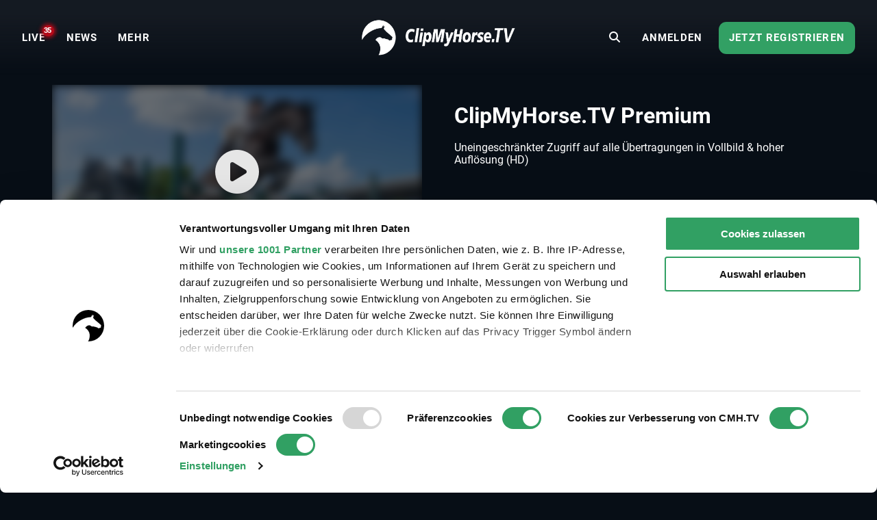

--- FILE ---
content_type: text/html; charset=UTF-8
request_url: https://www.clipmyhorse.tv/de_DE/ondemand/event/9108/competition/150745?start_at=6700738&utm_source=equi-score&utm_medium=result_list&utm_campaign=video-promotion
body_size: 19047
content:
<!DOCTYPE html>

<html lang="de-DE" data-cast-api-enabled="true">
    <head>
        <title>Championat der Itzehoer Versicherung CSI4: Zwei-Phasen-Springprüfung / jumping competition in two phases - Höhe/ Height: 1,45m - CSI4* Hof Waterkant - 2022 | Videos, Live Streams, Films and Shows | ClipMyHorse.TV </title>
        <meta charset="utf-8">
        <meta http-equiv="X-UA-Compatible" content="IE=edge">
        <meta name="viewport" content="width=device-width, initial-scale=1, minimum-scale=1, maximum-scale=1, user-scalable=no">
        <meta name="theme-color" content="#171f28">
        <!-- iOS smart banner -->
        <meta name="apple-itunes-app" content="app-id=418795883"/>
        <!-- end iOS smart banner -->
        <!-- Google site verification for Search Console -->
        <meta name="google-site-verification" content="MkK0S-IHI4YQa7mxg_XR7ffXI_P1QKtk-0tM-5NgC70" />
        <!-- end Google site verification for Search Console -->
                    <meta name="description" content="CSI4* Hof Waterkant - 2022 - watch our live stream and ondemand videos on ClipMyHorse.TV. Your equestrian sports TV.">
            <!-- open graph -->
                        <meta property="og:type" content="article" />
                <meta property="og:title" content="Championat der Itzehoer Versicherung CSI4: Zwei-Phasen-Springprüfung / jumping competition in two phases - Höhe/ Height: 1,45m - CSI4* Hof Waterkant - 2022 | Videos, Live Streams, Films and Shows | ClipMyHorse.TV" />
                <meta property="og:description" content="CSI4* Hof Waterkant - 2022 - watch our live stream and ondemand videos on ClipMyHorse.TV. Your equestrian sports TV." />
                <meta property="og:image" content="https://images.cdn.clipmyhorse.tv/event/73cfe4e75c1d6f212f49e303475f49eca479ab12.jpeg?p=default_mobile" />
                <meta property="fb:app_id" content="725589357613886" />
                <meta property="og:locale" content="de_DE" />
                <meta property="og:site_name" content="ClipMyHorse.TV" />
                <meta property="og:image:width" content="472" />
                <meta property="og:image:height" content="307" />
                <meta property="og:url" content="https://www.clipmyhorse.tv/ondemand/event/9108/competition/150745?start_at=6700738&amp;utm_campaign=video-promotion&amp;utm_medium=result_list&amp;utm_source=equi-score" />
    
        <!-- end open graph -->

        <!-- alternate languages -->
                            <meta property="og:locale:alternate" content="en_GB" />
                <meta property="og:locale:alternate" content="en_US" />
                <meta property="og:locale:alternate" content="en_AU" />
                <meta property="og:locale:alternate" content="en_EU" />
                <meta property="og:locale:alternate" content="de_AT" />
                <meta property="og:locale:alternate" content="de_CH" />
                <meta property="og:locale:alternate" content="nl_NL" />
                <meta property="og:locale:alternate" content="nl_BE" />
                <meta property="og:locale:alternate" content="fr_FR" />
                <meta property="og:locale:alternate" content="fr_BE" />
                <meta property="og:locale:alternate" content="fr_CH" />
                <meta property="og:locale:alternate" content="sv_SE" />
                <meta property="og:locale:alternate" content="da_DK" />
                <meta property="og:locale:alternate" content="ru_RU" />
                <meta property="og:locale:alternate" content="nn_NO" />
                <meta property="og:locale:alternate" content="es_ES" />
                <meta property="og:locale:alternate" content="es_MX" />
                <meta property="og:locale:alternate" content="cs_CZ" />
                <meta property="og:locale:alternate" content="sk_SK" />
                <meta property="og:locale:alternate" content="hu_HU" />
                <meta property="og:locale:alternate" content="pt_PT" />
                <meta property="og:locale:alternate" content="pt_BR" />
                <meta property="og:locale:alternate" content="pl_PL" />
                <meta property="og:locale:alternate" content="sl_SI" />
                <meta property="og:locale:alternate" content="fi_FI" />
    
            <link rel="alternate" href="https://www.clipmyhorse.tv/de_DE/ondemand/event/9108/competition/150745?start_at=6700738&amp;utm_campaign=video-promotion&amp;utm_medium=result_list&amp;utm_source=equi-score" hreflang="de-DE" />
    <link rel="alternate" href="https://www.clipmyhorse.tv/nl_NL/ondemand/event/9108/competition/150745?start_at=6700738&amp;utm_campaign=video-promotion&amp;utm_medium=result_list&amp;utm_source=equi-score" hreflang="nl-NL" />
    <link rel="alternate" href="https://www.clipmyhorse.tv/en_GB/ondemand/event/9108/competition/150745?start_at=6700738&amp;utm_campaign=video-promotion&amp;utm_medium=result_list&amp;utm_source=equi-score" hreflang="en-GB" />
    <link rel="alternate" href="https://www.clipmyhorse.tv/fr_FR/ondemand/event/9108/competition/150745?start_at=6700738&amp;utm_campaign=video-promotion&amp;utm_medium=result_list&amp;utm_source=equi-score" hreflang="fr-FR" />
    <link rel="alternate" href="https://www.clipmyhorse.tv/nl_BE/ondemand/event/9108/competition/150745?start_at=6700738&amp;utm_campaign=video-promotion&amp;utm_medium=result_list&amp;utm_source=equi-score" hreflang="nl-BE" />
    <link rel="alternate" href="https://www.clipmyhorse.tv/fr_BE/ondemand/event/9108/competition/150745?start_at=6700738&amp;utm_campaign=video-promotion&amp;utm_medium=result_list&amp;utm_source=equi-score" hreflang="fr-BE" />
    <link rel="alternate" href="https://www.clipmyhorse.tv/de_AT/ondemand/event/9108/competition/150745?start_at=6700738&amp;utm_campaign=video-promotion&amp;utm_medium=result_list&amp;utm_source=equi-score" hreflang="de-AT" />
    <link rel="alternate" href="https://www.clipmyhorse.tv/de_CH/ondemand/event/9108/competition/150745?start_at=6700738&amp;utm_campaign=video-promotion&amp;utm_medium=result_list&amp;utm_source=equi-score" hreflang="de-CH" />
    <link rel="alternate" href="https://www.clipmyhorse.tv/fr_CH/ondemand/event/9108/competition/150745?start_at=6700738&amp;utm_campaign=video-promotion&amp;utm_medium=result_list&amp;utm_source=equi-score" hreflang="fr-CH" />
    <link rel="alternate" href="https://www.clipmyhorse.tv/sv_SE/ondemand/event/9108/competition/150745?start_at=6700738&amp;utm_campaign=video-promotion&amp;utm_medium=result_list&amp;utm_source=equi-score" hreflang="sv-SE" />
    <link rel="alternate" href="https://www.clipmyhorse.tv/en_EU/ondemand/event/9108/competition/150745?start_at=6700738&amp;utm_campaign=video-promotion&amp;utm_medium=result_list&amp;utm_source=equi-score" hreflang="x-default" />
    <link rel="alternate" href="https://www.clipmyhorse.tv/da_DK/ondemand/event/9108/competition/150745?start_at=6700738&amp;utm_campaign=video-promotion&amp;utm_medium=result_list&amp;utm_source=equi-score" hreflang="da-DK" />
    <link rel="alternate" href="https://www.clipmyhorse.tv/ru_RU/ondemand/event/9108/competition/150745?start_at=6700738&amp;utm_campaign=video-promotion&amp;utm_medium=result_list&amp;utm_source=equi-score" hreflang="ru-RU" />
    <link rel="alternate" href="https://www.clipmyhorse.tv/en_US/ondemand/event/9108/competition/150745?start_at=6700738&amp;utm_campaign=video-promotion&amp;utm_medium=result_list&amp;utm_source=equi-score" hreflang="en-US" />
    <link rel="alternate" href="https://www.clipmyhorse.tv/en_AU/ondemand/event/9108/competition/150745?start_at=6700738&amp;utm_campaign=video-promotion&amp;utm_medium=result_list&amp;utm_source=equi-score" hreflang="en-AU" />
    <link rel="alternate" href="https://www.clipmyhorse.tv/nn_NO/ondemand/event/9108/competition/150745?start_at=6700738&amp;utm_campaign=video-promotion&amp;utm_medium=result_list&amp;utm_source=equi-score" hreflang="nn-NO" />
    <link rel="alternate" href="https://www.clipmyhorse.tv/es_ES/ondemand/event/9108/competition/150745?start_at=6700738&amp;utm_campaign=video-promotion&amp;utm_medium=result_list&amp;utm_source=equi-score" hreflang="es-ES" />
    <link rel="alternate" href="https://www.clipmyhorse.tv/es_MX/ondemand/event/9108/competition/150745?start_at=6700738&amp;utm_campaign=video-promotion&amp;utm_medium=result_list&amp;utm_source=equi-score" hreflang="es-MX" />
    <link rel="alternate" href="https://www.clipmyhorse.tv/cs_CZ/ondemand/event/9108/competition/150745?start_at=6700738&amp;utm_campaign=video-promotion&amp;utm_medium=result_list&amp;utm_source=equi-score" hreflang="cs-CZ" />
    <link rel="alternate" href="https://www.clipmyhorse.tv/sk_SK/ondemand/event/9108/competition/150745?start_at=6700738&amp;utm_campaign=video-promotion&amp;utm_medium=result_list&amp;utm_source=equi-score" hreflang="sk-SK" />
    <link rel="alternate" href="https://www.clipmyhorse.tv/hu_HU/ondemand/event/9108/competition/150745?start_at=6700738&amp;utm_campaign=video-promotion&amp;utm_medium=result_list&amp;utm_source=equi-score" hreflang="hu-HU" />
    <link rel="alternate" href="https://www.clipmyhorse.tv/pt_PT/ondemand/event/9108/competition/150745?start_at=6700738&amp;utm_campaign=video-promotion&amp;utm_medium=result_list&amp;utm_source=equi-score" hreflang="pt-PT" />
    <link rel="alternate" href="https://www.clipmyhorse.tv/pt_BR/ondemand/event/9108/competition/150745?start_at=6700738&amp;utm_campaign=video-promotion&amp;utm_medium=result_list&amp;utm_source=equi-score" hreflang="pt-BR" />
    <link rel="alternate" href="https://www.clipmyhorse.tv/pl_PL/ondemand/event/9108/competition/150745?start_at=6700738&amp;utm_campaign=video-promotion&amp;utm_medium=result_list&amp;utm_source=equi-score" hreflang="pl-PL" />
    <link rel="alternate" href="https://www.clipmyhorse.tv/sl_SI/ondemand/event/9108/competition/150745?start_at=6700738&amp;utm_campaign=video-promotion&amp;utm_medium=result_list&amp;utm_source=equi-score" hreflang="sl-SI" />
    <link rel="alternate" href="https://www.clipmyhorse.tv/fi_FI/ondemand/event/9108/competition/150745?start_at=6700738&amp;utm_campaign=video-promotion&amp;utm_medium=result_list&amp;utm_source=equi-score" hreflang="fi-FI" />

                <!-- end alternate languages -->
        <link rel="shortcut icon" sizes="16x16 24x24 32x32 48x48 64x64" href="/res/favicon-106c9bb59ece393a5310f1b45917e967.ico">
        <link rel="apple-touch-icon" href="/apple-touch-icon.png">
        <link rel="icon" type="image/png" sizes="512x512"  href="/android-chrome-512x512.png">
        <link rel="icon" type="image/png" sizes="192x192"  href="/android-chrome-192x192.png">
        <meta name="msapplication-TileImage" content="/ms-icon-144x144.png">
        <link rel="stylesheet" href="/res/vendor-7b07f9dcd2d2f7d16294.css">
        <link rel="stylesheet" href="/res/cmh_styles-b5140cafacb2be1d097f.css">
            <link rel="stylesheet" href="/res/vendor_video-d503c4c3b9e05f560078.css">

        <!-- cmh google package -->
        <script>
    dataLayer = [];
    dataLayer.push({"siteInformation":{"call_from":"Archiv-Player","language":"de","country":"DE","features":{"academy":"not evaluated","usef":"not evaluated","cookie_consent":"not evaluated","ical_button":"not evaluated","reappointable_payments":"not evaluated","video_horse_search_badge":"not evaluated","search_completion_suggestion":"not evaluated","fei":"not evaluated","paypal_payment":"not evaluated","mux_data_integration":"not evaluated","hide_trial_text":"not evaluated","news":"not evaluated","continue_watching":"not evaluated","search_counter":"not evaluated"}},"eventInformation":{"selected_language":"de","event_id":9108,"event_channel_id":"11469","subpart_id":304276,"event_country":"de","event_discipline":"Show Jumping","event_discipline_name":"Show Jumping","series_tracking_title":null,"event_name":"CSI4* Hof Waterkant","event_channel_name":"Springplatz","part_id":"150745","part_name":"Championat der Itzehoer Versicherung CSI4: Zwei-Phasen-Springpr\u00fcfung \/ jumping competition in two phases - H\u00f6he\/ Height: 1,45m","fei_content":false,"usef_content":false,"content_origin":"cmh"},"subscriptionInformation":{"trial_started_at":null},"userInformation":{"user_status":"unregistered","user_email":null,"pseudo_user_email":null,"is_ad_free":false,"user_origin":["cmh"]},"playerInformation":{"type":"none","mode":"none","started":0,"completed":0,"bitrate":0}});

    </script>
        <!-- cmh google package -->

                    <!-- Cookie consent -->
                                        
            <script data-cookieconsent="ignore">
                window.dataLayer = window.dataLayer || [];

                function gtag() {
                    dataLayer.push(arguments);
                }

                // EU-specific settings
                gtag('consent', 'default', {
                    'ad_personalization': 'denied',
                    'ad_storage': 'denied',
                    'ad_user_data': 'denied',
                    'analytics_storage': 'denied',
                    'functionality_storage': 'denied',
                    'personalization_storage': 'denied',
                    'region': [
                        'GB','AT','BE','BG','CH','CY','DE','DK','EE','ES','FI',
                        'FR','GG','GR','HR','HU','IE','IM','IT','JE','LT','LU',
                        'LV','MT','NL','PL','PT','RO','SE','SI','SK'
                    ],
                    'wait_for_update': 500,
                });

                // Default settings
                gtag('consent', 'default', {
                    'ad_personalization': 'granted',
                    'ad_storage': 'granted',
                    'ad_user_data': 'granted',
                    'analytics_storage': 'granted',
                    'functionality_storage': 'granted',
                    'personalization_storage': 'granted',
                    'security_storage': 'granted',
                    'wait_for_update': 500,
                });

                gtag('set', 'ads_data_redaction', true);
                gtag('set', 'url_passthrough', false);
            </script>
            <script
                id="Cookiebot"
                src="https://consent.cookiebot.com/uc.js"
                data-cbid="8adfa359-a14d-4bd2-9dd7-5514251af62b"
                data-framework="TCFv2.2"
                data-culture="DE"
                type="text/javascript"
                async
            ></script>
            <!-- End Cookie consent -->

            <!-- Google Tag Manager v2 -->
            <script>(function(w,d,s,l,i){w[l]=w[l]||[];w[l].push({'gtm.start':
            new Date().getTime(),event:'gtm.js'});var f=d.getElementsByTagName(s)[0],
            j=d.createElement(s),dl=l!='dataLayer'?'&l='+l:'';j.async=true;j.src=
            'https://track.clipmyhorse.tv/gtm.js?id='+i+dl;f.parentNode.insertBefore(j,f);
            })(window,document,'script','dataLayer','GTM-523NFLMC');</script>
            <!-- End Google Tag Manager -->

            <!-- Google Tag Manager -->
            <script type="text/javascript">
            (function(w,d,s,l,i,a,p){w[l]=w[l]||[];w[l].push({'gtm.start':
                    new Date().getTime(),event:'gtm.js'});var f=d.getElementsByTagName(s)[0],
                    j=d.createElement(s),dl=l!='dataLayer'?'&l='+l:'';j.async=true;j.src=
                    'https://www.googletagmanager.com/gtm.js?id='+i+dl+ '&gtm_auth='+a+'&gtm_preview='+p+'&gtm_cookies_win=x';f.parentNode.insertBefore(j,f);
                })(window,document,'script','dataLayer','GTM-KLTQZ6N','AA4MADPfh3CjrZOmidAiSA','env-2');
            </script>
            <!-- End Google Tag Manager -->

            <!-- Customer IO -->
            <script id="customerIO" type="text/javascript">
                !function(){var i="cioanalytics", analytics=(window[i]=window[i]||[]);if(!analytics.initialize)if(analytics.invoked)window.console&&console.error&&console.error("Snippet included twice.");else{analytics.invoked=!0;analytics.methods=["trackSubmit","trackClick","trackLink","trackForm","pageview","identify","reset","group","track","ready","alias","debug","page","once","off","on","addSourceMiddleware","addIntegrationMiddleware","setAnonymousId","addDestinationMiddleware"];analytics.factory=function(e){return function(){var t=Array.prototype.slice.call(arguments);t.unshift(e);analytics.push(t);return analytics}};for(var e=0;e<analytics.methods.length;e++){var key=analytics.methods[e];analytics[key]=analytics.factory(key)}analytics.load=function(key,e){var t=document.createElement("script");t.type="text/javascript";t.async=!0;t.setAttribute('data-global-customerio-analytics-key', i);t.src="https://cdp-eu.customer.io/v1/analytics-js/snippet/" + key + "/analytics.min.js";var n=document.getElementsByTagName("script")[0];n.parentNode.insertBefore(t,n);analytics._writeKey=key;analytics._loadOptions=e};analytics.SNIPPET_VERSION="4.15.3";
                    analytics.load(
                    "528cd2dcc5494bb753d7",
                     {
                       "integrations": {
                         "Customer.io In-App Plugin": {
                           anonymousInApp: true
                         }
                       }
                     }
                    );
                    analytics.page();
                }}();
            </script>
        <!-- End Customer IO -->
                <!-- Unbounce -->
        <script
          type="text/plain"
          data-cookieconsent="marketing"
          src="https://00f2df1c85694427ba77879c562307b3.js.ubembed.com"
          async
        ></script>
        <!-- End Unbounce -->
        <!-- additional google publisher tags -->
            <script type="text/javascript">
        var googletag = googletag || {};
        googletag.cmd = googletag.cmd || [];

        // Video top banner slot
        var topBannerSlot = null;

        // Usef banner slot
        var usefBannerSlot = null;

        var eventId = '9108';
        var eventDiscipline = 'Sport';

        googletag.cmd.push(function () {
            // Video top banner initialization
            topBannerSlot = googletag.defineSlot('/9259227/top_banner', [616, 50], 'top-banner-div').addService(googletag.pubads());
            usefBannerSlot = googletag.defineSlot('/10460602/CoveragePageAd', ['fluid'], 'usef-banner-div').addService(googletag.pubads());

            googletag.pubads().setTargeting("event_id", eventId);
            googletag.pubads().setTargeting("event_discipline", eventDiscipline);

            googletag.pubads().enableSingleRequest();
            googletag.enableServices();

            googletag.display('top-banner-div');
            googletag.display('usef-banner-div');
        });
    </script>
        <!-- end additional google publisher tags -->

        <link rel="manifest" href="/manifest.json" />
    </head>

    <body class="route_on_demand_view_video cmh  scroll-up">
    <!-- Google Tag Manager (noscript) -->
    <noscript><iframe src="https://www.googletagmanager.com/ns.html?id=GTM-523NFLMC"
    height="0" width="0" style="display:none;visibility:hidden"></iframe></noscript>
    <!-- End Google Tag Manager (noscript) -->

    <div id="cmh-root" v-cloak>
        
        <cmh-alert-text></cmh-alert-text>
        <wrapper-paywall
            main_title="ClipMyHorse.TV"
            route_register_choose_url="/de_DE/register"
            route_login_url="/de_DE/login"
            trans_description="Bis hierhin konnten Sie uns ohne Anmeldung testen"
            trans_headline="Wähle eine Mitgliedschaft"
            trans_info_1="Unbegrenzt Videos schauen auf allen Geräten"
            trans_info_2="Alle Videos in Vollbild und hoher Auflösung"
            trans_info_3="Uneingeschränkter Zugang zur Mediathek und Academy"
            trans_btn_try_free="30 Tage kostenlos testen"
            trans_btn_register_now="Jetzt registrieren"
            trans_text_has_account="Du hast schon eine Premium-Mitgliedschaft oder einen Season Pass?"
            trans_btn_login="Jetzt anmelden"
            hide-trial-text="true"
        ></wrapper-paywall>

        <div id="continue-watching">
			<continue-watching-popover :translations="{&quot;lastEvent&quot;:&quot;Schauen Sie sich das letzte Event weiter an&quot;,&quot;lastVideo&quot;:&quot;Schauen Sie sich das letzte Video weiter an&quot;}"/>
	</div>


                    
<navbar inline-template live-count-url="/de_DE/live_count" current-country="de">
    
    <nav class="nav-desktop " :class="{ 'nav-opened': navOpened, 'scroll-up': scrolled  <  200 }">
                    <div class="nav-toggle">
                <button class="nav-toggle-btn" @click="toggleNavMobile($event)"></button>
            </div>

            <div class="nav-sidebar" v-click-outside="closeNavMobile">
                <div class="wrapper-sidebar">
                    <div class="menu-sidebar">
                        <ul class="nav-left">
                            <li class="nav-item nav-home">
                                <a href="/de_DE/">
                                    <i class="fa fa-home"></i>
                                    <span>Home</span>
                                </a>
                            </li>

                                                            
                        <li class="nav-item nav-on_air ">
                <a
                    href="/de_DE/onair"
                    target="_self"
                    qa-on="click"
                    qa-event-category="top_navigation"
                    qa-event-label="on_air"
                >
                                                            <span>LIVE</span>
                                            <div class="nav-on_air-indicator"></div>
                                    </a>
            </li>
                                
                        <li class="nav-item nav-news ">
                <a
                    href="/de_DE/news"
                    target="_self"
                    qa-on="click"
                    qa-event-category="top_navigation"
                    qa-event-label="news"
                >
                                                            <span>NEWS</span>
                                    </a>
            </li>
                                
                        <li class="nav-item nav-events ">
                <a
                    href="/de_DE/events"
                    target="_self"
                    qa-on="click"
                    qa-event-category="top_navigation"
                    qa-event-label="events"
                >
                                                            <span>Events</span>
                                    </a>
            </li>
                                
                        <li class="nav-item nav-archive ">
                <a
                    href="/de_DE/archive"
                    target="_self"
                    qa-on="click"
                    qa-event-category="top_navigation"
                    qa-event-label="archive"
                >
                                                            <span>MEDIATHEK</span>
                                    </a>
            </li>
                                
                        <li class="nav-item nav-fei ">
                <a
                    href="/de_DE/fei-tv"
                    target="_self"
                    qa-on="click"
                    qa-event-category="top_navigation"
                    qa-event-label="fei"
                >
                                            <span class="icon-fei"></span>
                                                            <span>FEI.TV</span>
                                    </a>
            </li>
                                
                        <li class="nav-item nav-academy ">
                <a
                    href="/de_DE/academy"
                    target="_self"
                    qa-on="click"
                    qa-event-category="top_navigation"
                    qa-event-label="academy"
                >
                                                            <span>ACADEMY</span>
                                    </a>
            </li>
                                
                        <li class="nav-item nav-auction ">
                <a
                    href="/de_DE/auction"
                    target="_self"
                    qa-on="click"
                    qa-event-category="top_navigation"
                    qa-event-label="auction"
                >
                                                            <span>Auktionen</span>
                                    </a>
            </li>
                                
                        <li class="nav-item nav-marketplace ">
                <a
                    href="https://marketplace.clipmyhorse.tv/ "
                    target="_blank"
                    qa-on="click"
                    qa-event-category="top_navigation"
                    qa-event-label="marketplace"
                >
                                                            <span>Marketplace</span>
                                    </a>
            </li>
            
                        </ul>

                            
                        <ul class="nav-left">
                                                            <li class="nav-item nav-login">
                                    <a href="/de_DE/login">
                                    <span>Anmelden</span>
                                    </a>
                                </li>
                                                    </ul>

                                                    <div class="try-it-for-free" qa-show="show" qa-event-category="upselling" qa-event-label="menu">
                                
                                <a class="button"
                                    href="/de_DE/register"
                                    qa-on="click"
                                    qa-event-category="upselling"
                                    qa-event-label="menu_info"
                                >Mehr Informationen</a>
                                <a class="button"
                                    href="/de_DE/register"
                                    qa-on="click"
                                    qa-event-category="upselling"
                                    qa-event-label="menu_trial"
                                    v-register-link
                                >
                                                                            Jetzt registrieren
                                                                    </a>
                            </div>
                                            </div>
                </div>
            </div>

            <ul class="nav-left de_de" :class="getNavVersion">
                                                
                        <li class="nav-item nav-on_air ">
                <a
                    href="/de_DE/onair"
                    target="_self"
                    qa-on="click"
                    qa-event-category="top_navigation"
                    qa-event-label="on_air"
                >
                                                            <span>LIVE</span>
                                            <div class="nav-on_air-indicator"></div>
                                    </a>
            </li>
                                
                        <li class="nav-item nav-news ">
                <a
                    href="/de_DE/news"
                    target="_self"
                    qa-on="click"
                    qa-event-category="top_navigation"
                    qa-event-label="news"
                >
                                                            <span>NEWS</span>
                                    </a>
            </li>
                                
                        <li class="nav-item nav-events ">
                <a
                    href="/de_DE/events"
                    target="_self"
                    qa-on="click"
                    qa-event-category="top_navigation"
                    qa-event-label="events"
                >
                                                            <span>Events</span>
                                    </a>
            </li>
                                
                        <li class="nav-item nav-archive ">
                <a
                    href="/de_DE/archive"
                    target="_self"
                    qa-on="click"
                    qa-event-category="top_navigation"
                    qa-event-label="archive"
                >
                                                            <span>MEDIATHEK</span>
                                    </a>
            </li>
                                
                        <li class="nav-item nav-fei ">
                <a
                    href="/de_DE/fei-tv"
                    target="_self"
                    qa-on="click"
                    qa-event-category="top_navigation"
                    qa-event-label="fei"
                >
                                            <span class="icon-fei"></span>
                                                            <span>FEI.TV</span>
                                    </a>
            </li>
                                
                        <li class="nav-item nav-academy ">
                <a
                    href="/de_DE/academy"
                    target="_self"
                    qa-on="click"
                    qa-event-category="top_navigation"
                    qa-event-label="academy"
                >
                                                            <span>ACADEMY</span>
                                    </a>
            </li>
                                
                        <li class="nav-item nav-auction ">
                <a
                    href="/de_DE/auction"
                    target="_self"
                    qa-on="click"
                    qa-event-category="top_navigation"
                    qa-event-label="auction"
                >
                                                            <span>Auktionen</span>
                                    </a>
            </li>
                                
                        <li class="nav-item nav-marketplace ">
                <a
                    href="https://marketplace.clipmyhorse.tv/ "
                    target="_blank"
                    qa-on="click"
                    qa-event-category="top_navigation"
                    qa-event-label="marketplace"
                >
                                                            <span>Marketplace</span>
                                    </a>
            </li>
            

                <li
                    class="nav-item nav-more"
                    :class="{ active: navMoreOpened }"
                    @mouseover="navMoreOpened = true"
                    @mouseleave="navMoreOpened = false"
                >
                    <a href="#">
                        <span>MEHR</span>
                    </a>

                    <div class="dropdown">
                        <ul>
                                                            
                        <li class="nav-item nav-on_air ">
                <a
                    href="/de_DE/onair"
                    target="_self"
                    qa-on="click"
                    qa-event-category="top_navigation"
                    qa-event-label="on_air"
                >
                                                            <span>LIVE</span>
                                            <div class="nav-on_air-indicator"></div>
                                    </a>
            </li>
                                
                        <li class="nav-item nav-news ">
                <a
                    href="/de_DE/news"
                    target="_self"
                    qa-on="click"
                    qa-event-category="top_navigation"
                    qa-event-label="news"
                >
                                                            <span>NEWS</span>
                                    </a>
            </li>
                                
                        <li class="nav-item nav-events ">
                <a
                    href="/de_DE/events"
                    target="_self"
                    qa-on="click"
                    qa-event-category="top_navigation"
                    qa-event-label="events"
                >
                                                            <span>Events</span>
                                    </a>
            </li>
                                
                        <li class="nav-item nav-archive ">
                <a
                    href="/de_DE/archive"
                    target="_self"
                    qa-on="click"
                    qa-event-category="top_navigation"
                    qa-event-label="archive"
                >
                                                            <span>MEDIATHEK</span>
                                    </a>
            </li>
                                
                        <li class="nav-item nav-fei ">
                <a
                    href="/de_DE/fei-tv"
                    target="_self"
                    qa-on="click"
                    qa-event-category="top_navigation"
                    qa-event-label="fei"
                >
                                            <span class="icon-fei"></span>
                                                            <span>FEI.TV</span>
                                    </a>
            </li>
                                
                        <li class="nav-item nav-academy ">
                <a
                    href="/de_DE/academy"
                    target="_self"
                    qa-on="click"
                    qa-event-category="top_navigation"
                    qa-event-label="academy"
                >
                                                            <span>ACADEMY</span>
                                    </a>
            </li>
                                
                        <li class="nav-item nav-auction ">
                <a
                    href="/de_DE/auction"
                    target="_self"
                    qa-on="click"
                    qa-event-category="top_navigation"
                    qa-event-label="auction"
                >
                                                            <span>Auktionen</span>
                                    </a>
            </li>
                                
                        <li class="nav-item nav-marketplace ">
                <a
                    href="https://marketplace.clipmyhorse.tv/ "
                    target="_blank"
                    qa-on="click"
                    qa-event-category="top_navigation"
                    qa-event-label="marketplace"
                >
                                                            <span>Marketplace</span>
                                    </a>
            </li>
            
                        </ul>
                    </div>
                </li>
            </ul>
        
        <div class="nav-center">
                        
            
            
            
            <nav-logo
                                    href="/de_DE/"
                                title="ClipMyHorse.TV"
                            >
            </nav-logo>
        </div>

                    <ul class="nav-right">
                                    <li class="nav-search-redirect">
                        <a class="toggle-icon" href="/de_DE/search"><i class="fa fa-search"></i></a>
                    </li>
                
                                    <li class="nav-item nav-login">
                        <a href="/de_DE/login">
                            <span>Anmelden</span>
                        </a>
                    </li>
                    <li class="nav-item nav-try-free" qa-show="show" qa-event-category="upselling" qa-event-label="menu" >
                        <a href="/de_DE/register"
                        qa-on="click"
                        qa-event-category="upselling"
                        qa-event-label="menu_trial"
                        v-register-link
                        >
                                                    Jetzt registrieren
                                            </a>
                    </li>
                            </ul>

            <div class="nav-search-mobile" :class="{'is-active': mobileSearchOpen}">
                <form v-if="mobileSearchOpen" action="/de_DE/search" class="search-box-mobile">
                    <search-input
                        class="mobileSearch"
                        placeholder="Events, Pferde und Reiter finden"
                        value=""
                        :autosuggest-enabled="true"
                        :show-quota="false"
                        :translations="&#x7B;&quot;last_searches_header&quot;&#x3A;&quot;Ihre&#x20;letzten&#x20;Suchbegriffe&quot;,&quot;suggestions_header&quot;&#x3A;&quot;Suchvorschl&#x5C;u00e4ge&quot;,&quot;search_quota_tooltip&quot;&#x3A;&quot;Ihre&#x20;ClipMyHorse.TV&#x20;Premium-Mitgliedschaft&#x20;beinhaltet&#x20;&#x7B;limit&#x7D;&#x20;Suchanfragen&#x20;pro&#x20;Monat.&#x20;Wir&#x20;ber&#x5C;u00fccksichtigen&#x20;nur&#x20;Suchanfragen,&#x20;die&#x20;zu&#x20;einer&#x20;erfolgreichen&#x20;Videowiedergabe&#x20;oder&#x20;Pferdeprofilseiten&#x20;f&#x5C;u00fchren.&#x20;Wenn&#x20;Sie&#x20;das&#x20;Limit&#x20;erreichen&#x20;und&#x20;mehr&#x20;Suchanfragen&#x20;ben&#x5C;u00f6tigen,&#x20;k&#x5C;u00f6nnen&#x20;Sie&#x20;auf&#x20;unsere&#x20;ClipMyHorse.TV&#x20;Unlimited-Mitgliedschaft&#x20;upgraden&#x20;und&#x20;unbegrenzt&#x20;Suchanfragen&#x20;erhalten.&quot;,&quot;search_counter&quot;&#x3A;&quot;Z&#x5C;u00e4hler&#x20;durchsuchen&quot;&#x7D;"
                    ></search-input>
                </form>

                <div class="search-bar-ads">
                    
    <div id="ad-leaderboard-0" data-ad-inventory="website_banner" class="website_banner"></div>

                </div>

                <div @click="toggleMobileSearch" class="toggle-icon"><i class="fa" :class="mobileSearchOpen ? 'fa-close' :'fa-search'"></i></div>
            </div>

                        </nav>
</navbar>

        
        
        <div class="top-banner">
                    </div>

                                                        
                <cmh-scouting-click-tracker></cmh-scouting-click-tracker>
        <content>
                        <div id="archive-video" class="fullscreen-host">
            <back-to-search-button
                :translations='{"back_to_search":"Zur\u00fcck zur Suche"}'
            ></back-to-search-button>
            <div class="archive-player-container">
                <div class="content-grid">
                    <div class="grid-panel">
                        
                        <cmh-video-player-archive
    data-path="/de_DE/archive/playerdata/9108/150745"
    start-at="6700738"
    archive-cue-point-urls="&#x5B;&quot;https&#x3A;&#x5C;&#x2F;&#x5C;&#x2F;d3j92f3aek4h9x.cloudfront.net&#x5C;&#x2F;de&#x5C;&#x2F;de&#x5C;&#x2F;videodata&#x5C;&#x2F;304276&quot;,&quot;https&#x3A;&#x5C;&#x2F;&#x5C;&#x2F;d3j92f3aek4h9x.cloudfront.net&#x5C;&#x2F;de&#x5C;&#x2F;de&#x5C;&#x2F;videodata&#x5C;&#x2F;304277&quot;,&quot;https&#x3A;&#x5C;&#x2F;&#x5C;&#x2F;d3j92f3aek4h9x.cloudfront.net&#x5C;&#x2F;de&#x5C;&#x2F;de&#x5C;&#x2F;videodata&#x5C;&#x2F;304278&quot;,&quot;https&#x3A;&#x5C;&#x2F;&#x5C;&#x2F;d3j92f3aek4h9x.cloudfront.net&#x5C;&#x2F;de&#x5C;&#x2F;de&#x5C;&#x2F;videodata&#x5C;&#x2F;304279&quot;&#x5D;"
    translations="&#x7B;&quot;videoJs&quot;&#x3A;&#x7B;&quot;de&quot;&#x3A;&#x7B;&quot;Next&quot;&#x3A;&quot;N&#x5C;u00e4chster&#x20;Teilnehmer&quot;,&quot;Prev&quot;&#x3A;&quot;Vorheriger&#x20;Teilnehmer&quot;,&quot;Download&quot;&#x3A;&quot;Ausschnitt&#x20;herunterladen&quot;,&quot;LargeView&quot;&#x3A;&quot;Vollbild&#x20;mit&#x20;Starterliste&quot;,&quot;Fullscreen&quot;&#x3A;&quot;Vollbild&quot;,&quot;Non-Fullscreen&quot;&#x3A;&quot;Vollbild&#x20;beenden&quot;,&quot;Play&#x20;Video&quot;&#x3A;&quot;Video&#x20;abspielen&quot;,&quot;videojs.blocked.paywall.premium.trial&quot;&#x3A;&quot;Kostenloser&#x20;Probezeitraum&quot;,&quot;videojs.blocked.paywall.premium.headline&quot;&#x3A;&quot;Starten&#x20;Sie&#x20;jetzt&#x20;Ihren&#x20;kostenlosen&#x20;Probezeitraum&quot;,&quot;videojs.blocked.paywall.premium.yearly.price&quot;&#x3A;&quot;Jahresabonnement&#x20;12,50&#x5C;u00a0&#x5C;u20ac&#x20;im&#x20;Monat&quot;,&quot;videojs.blocked.paywall.premium.yearly.term&quot;&#x3A;&quot;J&#x5C;u00e4hrliche&#x20;Rechnungsstellung&quot;,&quot;videojs.blocked.paywall.premium.yearly.legal&quot;&#x3A;&quot;Nach&#x20;dem&#x20;Probezeitraum&#x20;bezahlen&#x20;Sie&#x20;eine&#x20;einmalige&#x20;Vorauszahlung&#x20;in&#x20;H&#x5C;u00f6he&#x20;von&#x20;149,95&#x20;&#x5C;u20ac.&#x20;Ihr&#x20;Abonnement&#x20;hat&#x20;eine&#x20;Laufzeit&#x20;von&#x20;12&#x20;Monaten.&#x20;Wenn&#x20;Sie&#x20;nicht&#x20;k&#x5C;u00fcndigen,&#x20;wird&#x20;Ihr&#x20;Abonnement&#x20;automatisch&#x20;jedes&#x20;Jahr&#x20;verl&#x5C;u00e4ngert.&quot;,&quot;videojs.blocked.paywall.premium.yearly.button&quot;&#x3A;&quot;Kostenlos&#x20;starten&quot;,&quot;videojs.blocked.paywall.premium.monthly.price&quot;&#x3A;&quot;Jahresabonnement&#x20;f&#x5C;u00fcr&#x20;16,25&#x5C;u00a0&#x5C;u20ac&#x20;mit&#x20;monatlicher&#x20;Bezahlung&quot;,&quot;videojs.blocked.paywall.premium.monthly.term&quot;&#x3A;&quot;Monatliche&#x20;Rechnungsstellung&quot;,&quot;videojs.blocked.paywall.premium.monthly.legal&quot;&#x3A;&quot;Nach&#x20;dem&#x20;Probezeitraum&#x20;hat&#x20;Ihr&#x20;Abonnement&#x20;eine&#x20;Laufzeit&#x20;von&#x20;12&#x20;Monaten.&#x20;Sie&#x20;bekommen&#x20;monatlich&#x20;eine&#x20;Rechnung&#x20;in&#x20;H&#x5C;u00f6he&#x20;von&#x20;16,25&#x20;&#x5C;u20ac.&#x20;Wenn&#x20;Sie&#x20;nicht&#x20;k&#x5C;u00fcndigen,&#x20;wird&#x20;Ihr&#x20;Abonnement&#x20;automatisch&#x20;um&#x20;12&#x20;Monate&#x20;verl&#x5C;u00e4ngert.&quot;,&quot;videojs.blocked.paywall.premium.monthly.button&quot;&#x3A;&quot;Kostenlos&#x20;starten&quot;,&quot;videojs.blocked.location.description&quot;&#x3A;&quot;Dieses&#x20;Video&#x20;ist&#x20;an&#x20;Ihrem&#x20;Standort&#x20;leider&#x20;nicht&#x20;verf&#x5C;u00fcgbar.&quot;,&quot;videojs.blocked.location.action&quot;&#x3A;&quot;Klicken&#x20;Sie&#x20;hier&#x20;um&#x20;mehr&#x20;zu&#x20;erfahren&quot;,&quot;videojs.blocked.duplicate.description&quot;&#x3A;&quot;Es&#x20;wurde&#x20;ein&#x20;weiterer&#x20;Stream&#x20;mit&#x20;Ihrem&#x20;Benutzerkonto&#x20;gestartet.&#x20;Die&#x20;parallele&#x20;Nutzung&#x20;mehrere&#x20;Streams&#x20;ist&#x20;leider&#x20;nicht&#x20;m&#x5C;u00f6glich.&#x20;Sollten&#x20;Sie&#x20;den&#x20;Verdacht&#x20;haben,&#x20;dass&#x20;jemand&#x20;anderes&#x20;Ihr&#x20;Konto&#x20;verwendet,&#x20;k&#x5C;u00f6nnen&#x20;Sie&#x20;hier&#x20;Ihr&#x20;Passwort&#x20;&#x5C;u00e4ndern.&quot;,&quot;videojs.blocked.duplicate.action&quot;&#x3A;&quot;Passwort&#x20;&#x5C;u00e4ndern&quot;,&quot;videojs.blocked.generic.headline&quot;&#x3A;&quot;Fehler&#x20;in&#x20;der&#x20;Wiedergabe&quot;,&quot;videojs.blocked.generic.description&quot;&#x3A;&quot;Es&#x20;ist&#x20;ein&#x20;Fehler&#x20;aufgetreten&quot;,&quot;videojs.blocked.generic.action&quot;&#x3A;&quot;Weitere&#x20;Infos&quot;,&quot;videojs.info_area.horse_gender&quot;&#x3A;&quot;Geschlecht&quot;,&quot;videojs.info_area.horse_birth_year&quot;&#x3A;&quot;Geburtsjahr&quot;,&quot;videojs.info_area.horse_breed&quot;&#x3A;&quot;Rasse&quot;,&quot;videojs.info_area.horse_father&quot;&#x3A;&quot;V&quot;,&quot;videojs.info_area.horse_mother_father&quot;&#x3A;&quot;MV&quot;,&quot;videojs.info_area.horse_mother_mother_father&quot;&#x3A;&quot;MMV&quot;,&quot;videojs.info_area.horse_breeder&quot;&#x3A;&quot;Z&#x5C;u00fcchter&quot;,&quot;videojs.info_area.horse_for_sale&quot;&#x3A;&quot;Zum&#x20;Verkauf&quot;,&quot;videojs.info_area.horse_price&quot;&#x3A;&quot;Preis&quot;,&quot;videojs.info_area.horse_location&quot;&#x3A;&quot;Ort&quot;,&quot;videojs.info_area.rider_nation&quot;&#x3A;&quot;Land&quot;,&quot;videojs.info_area.rider_club&quot;&#x3A;&quot;Verein&quot;,&quot;videojs.info_area.long_leader&quot;&#x3A;&quot;Longenf&#x5C;u00fchrer&quot;,&quot;videojs.info_area.more_details&quot;&#x3A;&quot;F&#x5C;u00fcr&#x20;mehr&#x20;Details&quot;,&quot;videojs.horse_search_badge&quot;&#x3A;&quot;Weitere&#x20;Videos&#x20;von&#x20;&#x7B;horse&#x7D;&#x20;ansehen&quot;,&quot;videojs.fullscreen_trial.countdown.message&quot;&#x3A;&quot;Gratis&#x20;Vollbild&#x20;endet&#x20;in&#x3A;&quot;,&quot;videojs.fullscreen_trial.countdown.unit&quot;&#x3A;&quot;Sekunden&quot;,&quot;videojs.fullscreen_trial.bottom.button&quot;&#x3A;&quot;Mitglied&#x20;werden&quot;,&quot;videojs.fullscreen_trial.top.header&quot;&#x3A;&quot;Lust&#x20;auf&#x20;Vollbild&#x3F;&quot;,&quot;videojs.fullscreen_trial.top.message&quot;&#x3A;&quot;Premium&#x20;Mitgliedschaft&#x20;starten&#x21;&quot;,&quot;videojs.fullscreen_trial.bottom.header&quot;&#x3A;&quot;Beginnen&#x20;Sie&#x20;Ihre&#x20;Mitgliedschaft&quot;,&quot;videojs.fullscreen_trial.bottom.message&quot;&#x3A;&quot;Sie&#x20;erhalten&#x20;Zugriff&#x20;auf&#x20;Vollbild,&#x20;alle&#x20;Live&#x20;&#x5C;u00dcbertragungen,&#x20;alle&#x20;Aufzeichnungen&#x20;und&#x20;alle&#x20;Lehrvideos&quot;,&quot;videojs.preroll.ad_label&quot;&#x3A;&quot;Werbung&quot;,&quot;videojs.spectator_judging.teaser&quot;&#x3A;&quot;Hier&#x20;klicken&#x20;und&#x20;Ritt&#x20;bewerten&#x21;&quot;,&quot;videojs.spectator_judging.tooltip_vote&quot;&#x3A;&quot;Bewertung&#x20;absenden&quot;,&quot;videojs.spectator_judging.tooltip_load_results&quot;&#x3A;&quot;Ergebnisse&#x20;laden&quot;,&quot;videojs.spectator_judging.results&quot;&#x3A;&quot;Ergebnisse&quot;,&quot;videojs.spectator_judging.country&quot;&#x3A;&quot;Land&quot;,&quot;videojs.spectator_judging.competitor&quot;&#x3A;&quot;Teilnehmer&quot;,&quot;videojs.spectator_judging.result_official&quot;&#x3A;&quot;Offiziell&quot;,&quot;videojs.spectator_judging.result_audience&quot;&#x3A;&quot;Publikum&quot;,&quot;videojs.spectator_judging.result_spectator&quot;&#x3A;&quot;Eigenes&quot;,&quot;videojs.spectator_judging.error&quot;&#x3A;&quot;Ein&#x20;Fehler&#x20;ist&#x20;aufgetreten.&#x20;Bitte&#x20;versuchen&#x20;Sie&#x20;es&#x20;erneut.&quot;,&quot;No&#x20;compatible&#x20;source&#x20;was&#x20;found&#x20;for&#x20;this&#x20;media.&quot;&#x3A;&quot;M&#x5C;u00f6gliche&#x20;Ursachen&#x3A;&#x20;Schlechte&#x20;Internetverbindung,&#x20;alter&#x20;Browser,&#x20;defektes&#x20;Video&#x20;File.&#x20;Sollte&#x20;die&#x20;Wiedergabe&#x20;fehlerhaft&#x20;bleiben,&#x20;wenden&#x20;Sie&#x20;sich&#x20;bitte&#x20;an&#x20;unseren&#x20;Support.&quot;,&quot;A&#x20;network&#x20;error&#x20;caused&#x20;the&#x20;media&#x20;download&#x20;to&#x20;fail&#x20;part-way.&quot;&#x3A;&quot;M&#x5C;u00f6gliche&#x20;Ursachen&#x3A;&#x20;Schlechte&#x20;Internetverbindung,&#x20;alter&#x20;Browser,&#x20;defektes&#x20;Video&#x20;File.&#x20;Sollte&#x20;die&#x20;Wiedergabe&#x20;fehlerhaft&#x20;bleiben,&#x20;wenden&#x20;Sie&#x20;sich&#x20;bitte&#x20;an&#x20;unseren&#x20;Support.&quot;,&quot;The&#x20;media&#x20;could&#x20;not&#x20;be&#x20;loaded,&#x20;either&#x20;because&#x20;the&#x20;server&#x20;or&#x20;network&#x20;failed&#x20;or&#x20;because&#x20;the&#x20;format&#x20;is&#x20;not&#x20;supported.&quot;&#x3A;&quot;M&#x5C;u00f6gliche&#x20;Ursachen&#x3A;&#x20;Schlechte&#x20;Internetverbindung,&#x20;alter&#x20;Browser,&#x20;defektes&#x20;Video&#x20;File.&#x20;Sollte&#x20;die&#x20;Wiedergabe&#x20;fehlerhaft&#x20;bleiben,&#x20;wenden&#x20;Sie&#x20;sich&#x20;bitte&#x20;an&#x20;unseren&#x20;Support.&quot;,&quot;The&#x20;media&#x20;playback&#x20;was&#x20;aborted&#x20;due&#x20;to&#x20;a&#x20;corruption&#x20;problem&#x20;or&#x20;because&#x20;the&#x20;media&#x20;used&#x20;features&#x20;your&#x20;browser&#x20;did&#x20;not&#x20;support.&quot;&#x3A;&quot;M&#x5C;u00f6gliche&#x20;Ursachen&#x3A;&#x20;Schlechte&#x20;Internetverbindung,&#x20;alter&#x20;Browser,&#x20;defektes&#x20;Video&#x20;File.&#x20;Sollte&#x20;die&#x20;Wiedergabe&#x20;fehlerhaft&#x20;bleiben,&#x20;wenden&#x20;Sie&#x20;sich&#x20;bitte&#x20;an&#x20;unseren&#x20;Support.&quot;&#x7D;&#x7D;&#x7D;"
    :mux-data-integration-enabled="true"
></cmh-video-player-archive>

<three-events-popup
    event-id="9108"
    :translations="{&quot;header&quot;:&quot;\ud83d\ude80 3-Event Membership Ersch\u00f6pft!&quot;,&quot;description&quot;:&quot;Ihre &lt;b&gt;drei Ereignisse,&lt;\/b&gt; die in Ihrem aktuellen Paket enthalten sind, wurden nun verwendet.&quot;,&quot;description2&quot;:&quot;&lt;b&gt;Bereit f\u00fcr mehr?&lt;\/b&gt; Sie k\u00f6nnen die Academy-Inhalte und den 24\/7-Kanal weiterhin kostenlos ansehen. F\u00fcr vollst\u00e4ndigen Zugriff f\u00fchren Sie ein Upgrade auf &lt;b&gt;Premium Membership&lt;\/b&gt; und genie\u00dfen Sie &lt;b&gt;unbegrenzten Eintritt&lt;\/b&gt; zu jeder Veranstaltung auf der Plattform.&quot;,&quot;description3&quot;:&quot;Behalten Sie den Zugriff auf wichtige Funktionen wie:&quot;,&quot;description4&quot;:&quot;f\u00fcr nur &lt;b&gt;{premiumMonthPrice}&lt;\/b&gt; pro Monat. Sie k\u00f6nnen Ihre &lt;b&gt;Premium Membership&lt;\/b&gt; sp\u00e4ter jederzeit k\u00fcndigen!&quot;,&quot;premium_adv-points-1&quot;:&quot;Alle Veranstaltungen, live und auf Abruf&quot;,&quot;premium_adv-points-2&quot;:&quot;Unbegrenzte Suchanfragen&quot;,&quot;premium_adv-points-4&quot;:&quot;Keine Werbung&quot;,&quot;cta&quot;:&quot;Upgrade auf Premium&quot;,&quot;support&quot;:&quot;Wenn Sie Ihr Abonnement \u00e4ndern m\u00f6chten, gehen Sie bitte auf die Account-Seite oder wenden Sie sich an unseren Support.&quot;}"
></three-events-popup>
                    </div>
                    <div class="grid-panel">
                        <cmh-upselling-premium
        label="archive"
        :translations="{&quot;upselling.premium.headline&quot;:&quot;Testen Sie ClipMyHorse.TV Premium kostenlos f\u00fcr 30 Tage&quot;,&quot;upselling.premium.description&quot;:&quot;Uneingeschr\u00e4nkter Zugriff auf alle \u00dcbertragungen in Vollbild &amp; hoher Aufl\u00f6sung (HD)&quot;,&quot;upselling.premium.button_why&quot;:&quot;ABOS ANZEIGEN&quot;,&quot;upselling.premium_membership.headline&quot;:&quot;Warum ClipMyHorse.TV Premium?&quot;,&quot;upselling.table.title&quot;:&quot;Warum ClipMyHorse.TV Premium?&quot;,&quot;upselling.table.subtitle&quot;:&quot;Risikofrei und kostenlos f\u00fcr 30 Tage testen&quot;,&quot;upselling.table.header.premium&quot;:&quot;PREMIUM&quot;,&quot;upselling.table.header.free&quot;:&quot;FREE&quot;,&quot;upselling.table.free_usage.header&quot;:&quot;24\/7 ClipMyHorse.TV Kanal&quot;,&quot;upselling.table.free_usage.message&quot;:&quot;mit ausgew\u00e4hltem Live-Programm &amp; exklusivem Content&quot;,&quot;upselling.table.fullscreen.header&quot;:&quot;Videos in Vollbild&quot;,&quot;upselling.table.fullscreen.message&quot;:&quot;und hoher Qualit\u00e4t&quot;,&quot;upselling.table.devices.header&quot;:&quot;Auf allen Ger\u00e4ten&quot;,&quot;upselling.table.devices.message&quot;:&quot;Smartphone, Laptop und Fernseher&quot;,&quot;upselling.table.access.header&quot;:&quot;Uneingeschr\u00e4nkter Zugang&quot;,&quot;upselling.table.access.message&quot;:&quot;zu allen Live-\u00dcbertragungen &amp; Aufzeichnungen&quot;}"
        form-url="/de_DE/register"
        :is-table="false"
        hide-upselling-text="true"
></cmh-upselling-premium>

                    </div>
                </div>
            </div>
            <div class="video-links">
                                    <a href="https://results.equi-score.de/event/2022/19897/de/resultlist/04" class="button transparent" target="popup"
                       onclick="window.open('', 'popup', 'width=800,height=500,scrollbars=yes, toolbar=no,status=no, resizable=yes,menubar=no,location=no,directories=no,top=10,left=10')">
                        Ergebnisse anzeigen</a>
                                                                                                            <a href="#304276" class="button transparent">
                            Prüfung Teil 1</a>
                                                                                <a href="#304277" class="button transparent">
                            Prüfung Teil 2</a>
                                                                                <a href="#304278" class="button transparent">
                            Prüfung Teil 3</a>
                                                                                <a href="#304279" class="button transparent">
                            Siegerehrung</a>
                                                </div>

                            <div class="horse-grid-container inline">
    <div class="horse-sale-upselling-banner" qa-show="show" qa-event-category="horse_promotion_banner" qa-event-label="shown">
        <div class="promotion-text">
            <small>HORSE MARKETPLACE ON CLIPMYHORSE.TV</small>
            <h2>Buy or sell horses now</h2>
        </div>
        <div class="actions">
            <a class="cmh-button blue"
               qa-on="click"
               qa-event-category="horse_promotion_banner"
               qa-event-label="create_horse"
               href="https://add-your-horse.clipmyhorse.tv?userID=">
                ADVERTISE YOUR HORSE
            </a>
            <a class="cmh-button transparent-gray"
               qa-on="click"
               qa-event-category="horse_promotion_banner"
               qa-event-label="list_sale_horses"
               href="/de_DE/horse/filter?HORSE_ON_SALE_FILTER=on">
                SEE ALL SALES HORSES
            </a>
        </div>
    </div>
        <paginated-grid-list
            type="horse-card"
            :data="[]"
            :translations="{&quot;m&quot;:&quot;Mutter&quot;,&quot;f&quot;:&quot;Vater&quot;,&quot;mm&quot;:&quot;Mutter Mutter&quot;,&quot;mf&quot;:&quot;Mutter Vater&quot;,&quot;fm&quot;:&quot;Vater Mutter&quot;,&quot;ff&quot;:&quot;Vater Vater&quot;,&quot;mmm&quot;:&quot;Mutter Mutter Mutter&quot;,&quot;mmf&quot;:&quot;Mutter Mutter Vater&quot;,&quot;mfm&quot;:&quot;Mutter Vater Mutter&quot;,&quot;mff&quot;:&quot;Mutter Vater Vater&quot;,&quot;fmm&quot;:&quot;Vater Mutter Mutter&quot;,&quot;fmf&quot;:&quot;Vater Mutter Vater&quot;,&quot;ffm&quot;:&quot;Vater Vater Mutter&quot;,&quot;fff&quot;:&quot;Vater Vater Vater&quot;,&quot;gender&quot;:&quot;Geschlecht&quot;,&quot;age&quot;:&quot;Alter&quot;,&quot;sport_name&quot;:&quot;Sport Name&quot;,&quot;breed_name&quot;:&quot;Zucht Name&quot;,&quot;for_sale&quot;:&quot;Zu verkaufen&quot;,&quot;more&quot;:&quot;Mehr&quot;,&quot;STALLION&quot;:&quot;Hengst&quot;,&quot;MARE&quot;:&quot;Stute&quot;,&quot;GELDING&quot;:&quot;Wallach&quot;,&quot;horses&quot;:&quot;Pferde&quot;,&quot;with_prices&quot;:&quot;Mit Preisen&quot;,&quot;fix&quot;:&quot;Fester Preis&quot;,&quot;auction&quot;:&quot;Auktionspferde&quot;,&quot;request&quot;:&quot;Auf Anfrage&quot;,&quot;negotiation&quot;:&quot;Verhandelbarer Preis&quot;,&quot;load_more&quot;:&quot;Mehr ...&quot;,&quot;no_data_found&quot;:&quot;No associated data found.&quot;,&quot;submit&quot;:&quot;Filtern&quot;,&quot;filter_section_headline&quot;:&quot;Filter&quot;,&quot;btn_show_more&quot;:&quot;Mehr&quot;,&quot;btn_show_less&quot;:&quot;Weniger&quot;,&quot;DISCIPLINE_FILTER&quot;:&quot;Disziplin&quot;,&quot;HORSE_COLOR_FILTER&quot;:&quot;Farbe&quot;,&quot;HORSE_GENDER_FILTER&quot;:&quot;Geschlecht&quot;,&quot;HORSE_AGE_FILTER&quot;:&quot;Alter&quot;,&quot;HORSE_AGE_FILTER_label_from&quot;:&quot;von&quot;,&quot;HORSE_AGE_FILTER_label_to&quot;:&quot;bis&quot;,&quot;HORSE_HEIGHT_FILTER&quot;:&quot;Gr\u00f6\u00dfe&quot;,&quot;HORSE_HEIGHT_FILTER_label_from&quot;:&quot;von cm&quot;,&quot;HORSE_HEIGHT_FILTER_label_to&quot;:&quot;bis cm&quot;,&quot;HORSE_PRICE_FILTER&quot;:&quot;Preis&quot;,&quot;HORSE_PRICE_FILTER_label_from&quot;:&quot;von \u20ac&quot;,&quot;HORSE_PRICE_FILTER_label_to&quot;:&quot;bis \u20ac&quot;,&quot;HORSE_ON_SALE_FILTER&quot;:&quot;Zum Verkauf&quot;,&quot;HORSE_PRICE_TYPE_FILTER&quot;:&quot;Verkaufsart&quot;,&quot;single_choice_placeholder&quot;:&quot;Beliebig&quot;,&quot;add_your_horse&quot;:&quot;Pferd hinzuf\u00fcgen&quot;}"
            tracking-category="horse_promotion_card"
            data-url="/de_DE/event/show_jumping/promotion"
            :initial-page="0"
            :is-single-page="false"
    ></paginated-grid-list>
</div>

            
            <div class="cue-point-container">
                <h2 class="fullscreen-cue-point-headline">Championat der Itzehoer Versicherung CSI4: Zwei-Phasen-Springprüfung / jumping competition in two phases - Höhe/ Height: 1,45m
                    / </h2>
                                                                                                                        <h2 id="304276">Prüfung Teil 1</h2>
                                                        <div class="cue-point-list">
                <cue-point-list-item :live-chapter-id="6699391" inline-template>
    <div class="cue-point cue-point-thumbnail-on" v-on:click.prevent="click">
                    <div class="cue-point-thumbnail">
    <img class="cue-point-thumbnail-image b-lazy"
         src="https://images.cdn.clipmyhorse.tv/thumbnails/placeholder/placeholder.png?p=thumbnail"
         data-src="https://images.cdn.clipmyhorse.tv/thumbnails/150745/304276/6699391.png?p=thumbnail"
    >
    <i class="cue-point-thumbnail-play fa fa-play-circle fa-2x"></i>
</div>

            <div class=" cue-point-main ">
                <div class="cue-point-rider">
    <div class="cue-point-rider-head">
        <div class="cue-point-rider-icon">

        </div>
        <div class="cue-point-rider-country">
            <img src="https://www.clipmyhorse.tv/img/player_flags/35.gif">
        </div>
    </div>
    <div class="cue-point-rider-name">
        Harm Lahde
    </div>
</div>
                <div class="cue-point-horse">
    <div class="cue-point-horse-head">
        <div class="cue-point-horse-icon">
        </div>
        <div class="cue-point-horse-number">
            319
        </div>
    </div>
    <div class="cue-point-horse-detail">
        <div class="cue-point-horse-name">
                            <a href="/de_DE/horse/d7acfc24-031e-477c-aa02-9fe635623233"
                   target="_blank"
                   class="horse-profile-link"
                   title="Details Pferd"
                   qa-on="click"
                   qa-event-category="starter-list"
                   qa-event-label="horse-profile"
                >MR.CALANDO</a>
                    </div>
        <div class="cue-point-horse-family">
            Chap I
        </div>
            </div>
</div>

            </div>
            <div class="cue-point-play">
                <div class="cue-point-play-text">
                    Jetzt ansehen
                </div>
                <i class="fa fa-play-circle fa-lg"></i>
            </div>

            </div>
</cue-point-list-item>

                <cue-point-list-item :live-chapter-id="6699430" inline-template>
    <div class="cue-point cue-point-thumbnail-on" v-on:click.prevent="click">
                    <div class="cue-point-thumbnail">
    <img class="cue-point-thumbnail-image b-lazy"
         src="https://images.cdn.clipmyhorse.tv/thumbnails/placeholder/placeholder.png?p=thumbnail"
         data-src="https://images.cdn.clipmyhorse.tv/thumbnails/150745/304276/6699430.png?p=thumbnail"
    >
    <i class="cue-point-thumbnail-play fa fa-play-circle fa-2x"></i>
</div>

            <div class=" cue-point-main ">
                <div class="cue-point-rider">
    <div class="cue-point-rider-head">
        <div class="cue-point-rider-icon">

        </div>
        <div class="cue-point-rider-country">
            <img src="https://www.clipmyhorse.tv/img/player_flags/90.gif">
        </div>
    </div>
    <div class="cue-point-rider-name">
        Irma Karlsson
    </div>
</div>
                <div class="cue-point-horse">
    <div class="cue-point-horse-head">
        <div class="cue-point-horse-icon">
        </div>
        <div class="cue-point-horse-number">
            473
        </div>
    </div>
    <div class="cue-point-horse-detail">
        <div class="cue-point-horse-name">
                            <a href="/de_DE/horse/51748550-b62a-465f-9ba1-6faeb8e99eef"
                   target="_blank"
                   class="horse-profile-link"
                   title="Details Pferd"
                   qa-on="click"
                   qa-event-category="starter-list"
                   qa-event-label="horse-profile"
                >EUPHORIA SN</a>
                    </div>
        <div class="cue-point-horse-family">
            Crunch X Cardino
        </div>
            </div>
</div>

            </div>
            <div class="cue-point-play">
                <div class="cue-point-play-text">
                    Jetzt ansehen
                </div>
                <i class="fa fa-play-circle fa-lg"></i>
            </div>

            </div>
</cue-point-list-item>

                <cue-point-list-item :live-chapter-id="6699480" inline-template>
    <div class="cue-point cue-point-thumbnail-on" v-on:click.prevent="click">
                    <div class="cue-point-thumbnail">
    <img class="cue-point-thumbnail-image b-lazy"
         src="https://images.cdn.clipmyhorse.tv/thumbnails/placeholder/placeholder.png?p=thumbnail"
         data-src="https://images.cdn.clipmyhorse.tv/thumbnails/150745/304276/6699480.png?p=thumbnail"
    >
    <i class="cue-point-thumbnail-play fa fa-play-circle fa-2x"></i>
</div>

            <div class=" cue-point-main ">
                <div class="cue-point-rider">
    <div class="cue-point-rider-head">
        <div class="cue-point-rider-icon">

        </div>
        <div class="cue-point-rider-country">
            <img src="https://www.clipmyhorse.tv/img/player_flags/35.gif">
        </div>
    </div>
    <div class="cue-point-rider-name">
        Mario Stevens
    </div>
</div>
                <div class="cue-point-horse">
    <div class="cue-point-horse-head">
        <div class="cue-point-horse-icon">
        </div>
        <div class="cue-point-horse-number">
            175
        </div>
    </div>
    <div class="cue-point-horse-detail">
        <div class="cue-point-horse-name">
                            <a href="/de_DE/horse/82d49a97-0e8e-4c7b-81fe-b57af04e57fa"
                   target="_blank"
                   class="horse-profile-link"
                   title="Details Pferd"
                   qa-on="click"
                   qa-event-category="starter-list"
                   qa-event-label="horse-profile"
                >Botakara OLD</a>
                    </div>
        <div class="cue-point-horse-family">
            Balou du Rouet X Espri X Grannus
        </div>
            </div>
</div>

            </div>
            <div class="cue-point-play">
                <div class="cue-point-play-text">
                    Jetzt ansehen
                </div>
                <i class="fa fa-play-circle fa-lg"></i>
            </div>

            </div>
</cue-point-list-item>

                <cue-point-list-item :live-chapter-id="6699536" inline-template>
    <div class="cue-point cue-point-thumbnail-on" v-on:click.prevent="click">
                    <div class="cue-point-thumbnail">
    <img class="cue-point-thumbnail-image b-lazy"
         src="https://images.cdn.clipmyhorse.tv/thumbnails/placeholder/placeholder.png?p=thumbnail"
         data-src="https://images.cdn.clipmyhorse.tv/thumbnails/150745/304276/6699536.png?p=thumbnail"
    >
    <i class="cue-point-thumbnail-play fa fa-play-circle fa-2x"></i>
</div>

            <div class=" cue-point-main ">
                <div class="cue-point-rider">
    <div class="cue-point-rider-head">
        <div class="cue-point-rider-icon">

        </div>
        <div class="cue-point-rider-country">
            <img src="https://www.clipmyhorse.tv/img/player_flags/88.gif">
        </div>
    </div>
    <div class="cue-point-rider-name">
        Niklaus Schurtenberger
    </div>
</div>
                <div class="cue-point-horse">
    <div class="cue-point-horse-head">
        <div class="cue-point-horse-icon">
        </div>
        <div class="cue-point-horse-number">
            512
        </div>
    </div>
    <div class="cue-point-horse-detail">
        <div class="cue-point-horse-name">
                            <a href="/de_DE/horse/64c6d665-f8c8-4361-a0fd-0633cfb0ebe5"
                   target="_blank"
                   class="horse-profile-link"
                   title="Details Pferd"
                   qa-on="click"
                   qa-event-category="starter-list"
                   qa-event-label="horse-profile"
                >Lireu</a>
                    </div>
        <div class="cue-point-horse-family">
            Legolas 88 X Landgraf I
        </div>
            </div>
</div>

            </div>
            <div class="cue-point-play">
                <div class="cue-point-play-text">
                    Jetzt ansehen
                </div>
                <i class="fa fa-play-circle fa-lg"></i>
            </div>

            </div>
</cue-point-list-item>

                <cue-point-list-item :live-chapter-id="6699570" inline-template>
    <div class="cue-point cue-point-thumbnail-on" v-on:click.prevent="click">
                    <div class="cue-point-thumbnail">
    <img class="cue-point-thumbnail-image b-lazy"
         src="https://images.cdn.clipmyhorse.tv/thumbnails/placeholder/placeholder.png?p=thumbnail"
         data-src="https://images.cdn.clipmyhorse.tv/thumbnails/150745/304276/6699570.png?p=thumbnail"
    >
    <i class="cue-point-thumbnail-play fa fa-play-circle fa-2x"></i>
</div>

            <div class=" cue-point-main ">
                <div class="cue-point-rider">
    <div class="cue-point-rider-head">
        <div class="cue-point-rider-icon">

        </div>
        <div class="cue-point-rider-country">
            <img src="https://www.clipmyhorse.tv/img/player_flags/35.gif">
        </div>
    </div>
    <div class="cue-point-rider-name">
        Felix Haßmann
    </div>
</div>
                <div class="cue-point-horse">
    <div class="cue-point-horse-head">
        <div class="cue-point-horse-icon">
        </div>
        <div class="cue-point-horse-number">
            193
        </div>
    </div>
    <div class="cue-point-horse-detail">
        <div class="cue-point-horse-name">
                            <a href="/de_DE/horse/3ae4f274-f3ab-4b26-9386-8636f6c45ebb"
                   target="_blank"
                   class="horse-profile-link"
                   title="Details Pferd"
                   qa-on="click"
                   qa-event-category="starter-list"
                   qa-event-label="horse-profile"
                >PIT Perigueux</a>
                    </div>
        <div class="cue-point-horse-family">
            Perigueux X Epsom Gesmeray X Landadel
        </div>
            </div>
</div>

            </div>
            <div class="cue-point-play">
                <div class="cue-point-play-text">
                    Jetzt ansehen
                </div>
                <i class="fa fa-play-circle fa-lg"></i>
            </div>

            </div>
</cue-point-list-item>

                <cue-point-list-item :live-chapter-id="6699604" inline-template>
    <div class="cue-point cue-point-thumbnail-on" v-on:click.prevent="click">
                    <div class="cue-point-thumbnail">
    <img class="cue-point-thumbnail-image b-lazy"
         src="https://images.cdn.clipmyhorse.tv/thumbnails/placeholder/placeholder.png?p=thumbnail"
         data-src="https://images.cdn.clipmyhorse.tv/thumbnails/150745/304276/6699604.png?p=thumbnail"
    >
    <i class="cue-point-thumbnail-play fa fa-play-circle fa-2x"></i>
</div>

            <div class=" cue-point-main ">
                <div class="cue-point-rider">
    <div class="cue-point-rider-head">
        <div class="cue-point-rider-icon">

        </div>
        <div class="cue-point-rider-country">
            <img src="https://www.clipmyhorse.tv/img/player_flags/100.gif">
        </div>
    </div>
    <div class="cue-point-rider-name">
        Paris Sellon
    </div>
</div>
                <div class="cue-point-horse">
    <div class="cue-point-horse-head">
        <div class="cue-point-horse-icon">
        </div>
        <div class="cue-point-horse-number">
            401
        </div>
    </div>
    <div class="cue-point-horse-detail">
        <div class="cue-point-horse-name">
                            <a href="/de_DE/horse/114b528b-a0ce-475a-96a9-54f521c48655"
                   target="_blank"
                   class="horse-profile-link"
                   title="Details Pferd"
                   qa-on="click"
                   qa-event-category="starter-list"
                   qa-event-label="horse-profile"
                >Anna-Jo</a>
                    </div>
        <div class="cue-point-horse-family">
            Acodetto X For Pleasure X Abc Ratsherr
        </div>
            </div>
</div>

            </div>
            <div class="cue-point-play">
                <div class="cue-point-play-text">
                    Jetzt ansehen
                </div>
                <i class="fa fa-play-circle fa-lg"></i>
            </div>

            </div>
</cue-point-list-item>

                <cue-point-list-item :live-chapter-id="6699640" inline-template>
    <div class="cue-point cue-point-thumbnail-on" v-on:click.prevent="click">
                    <div class="cue-point-thumbnail">
    <img class="cue-point-thumbnail-image b-lazy"
         src="https://images.cdn.clipmyhorse.tv/thumbnails/placeholder/placeholder.png?p=thumbnail"
         data-src="https://images.cdn.clipmyhorse.tv/thumbnails/150745/304276/6699640.png?p=thumbnail"
    >
    <i class="cue-point-thumbnail-play fa fa-play-circle fa-2x"></i>
</div>

            <div class=" cue-point-main ">
                <div class="cue-point-rider">
    <div class="cue-point-rider-head">
        <div class="cue-point-rider-icon">

        </div>
        <div class="cue-point-rider-country">
            <img src="https://www.clipmyhorse.tv/img/player_flags/35.gif">
        </div>
    </div>
    <div class="cue-point-rider-name">
        Jörne Sprehe
    </div>
</div>
                <div class="cue-point-horse">
    <div class="cue-point-horse-head">
        <div class="cue-point-horse-icon">
        </div>
        <div class="cue-point-horse-number">
            276
        </div>
    </div>
    <div class="cue-point-horse-detail">
        <div class="cue-point-horse-name">
                            <a href="/de_DE/horse/1b30c1c3-3c14-43b5-b4b1-b33376a2e812"
                   target="_blank"
                   class="horse-profile-link"
                   title="Details Pferd"
                   qa-on="click"
                   qa-event-category="starter-list"
                   qa-event-label="horse-profile"
                >Luna</a>
                    </div>
        <div class="cue-point-horse-family">
            Unknown X Leader M
        </div>
            </div>
</div>

            </div>
            <div class="cue-point-play">
                <div class="cue-point-play-text">
                    Jetzt ansehen
                </div>
                <i class="fa fa-play-circle fa-lg"></i>
            </div>

            </div>
</cue-point-list-item>

                <cue-point-list-item :live-chapter-id="6699676" inline-template>
    <div class="cue-point cue-point-thumbnail-on" v-on:click.prevent="click">
                    <div class="cue-point-thumbnail">
    <img class="cue-point-thumbnail-image b-lazy"
         src="https://images.cdn.clipmyhorse.tv/thumbnails/placeholder/placeholder.png?p=thumbnail"
         data-src="https://images.cdn.clipmyhorse.tv/thumbnails/150745/304276/6699676.png?p=thumbnail"
    >
    <i class="cue-point-thumbnail-play fa fa-play-circle fa-2x"></i>
</div>

            <div class=" cue-point-main ">
                <div class="cue-point-rider">
    <div class="cue-point-rider-head">
        <div class="cue-point-rider-icon">

        </div>
        <div class="cue-point-rider-country">
            <img src="https://www.clipmyhorse.tv/img/player_flags/6.gif">
        </div>
    </div>
    <div class="cue-point-rider-name">
        Alessandra Reich
    </div>
</div>
                <div class="cue-point-horse">
    <div class="cue-point-horse-head">
        <div class="cue-point-horse-icon">
        </div>
        <div class="cue-point-horse-number">
            531
        </div>
    </div>
    <div class="cue-point-horse-detail">
        <div class="cue-point-horse-name">
                            <a href="/de_DE/horse/20cd9a93-1447-4911-a1ee-0b3660459564"
                   target="_blank"
                   class="horse-profile-link"
                   title="Details Pferd"
                   qa-on="click"
                   qa-event-category="starter-list"
                   qa-event-label="horse-profile"
                >Oeli R</a>
                    </div>
        <div class="cue-point-horse-family">
            Denzel Vt Meulenhof X Andiamo
        </div>
            </div>
</div>

            </div>
            <div class="cue-point-play">
                <div class="cue-point-play-text">
                    Jetzt ansehen
                </div>
                <i class="fa fa-play-circle fa-lg"></i>
            </div>

            </div>
</cue-point-list-item>

                <cue-point-list-item :live-chapter-id="6699738" inline-template>
    <div class="cue-point cue-point-thumbnail-on" v-on:click.prevent="click">
                    <div class="cue-point-thumbnail">
    <img class="cue-point-thumbnail-image b-lazy"
         src="https://images.cdn.clipmyhorse.tv/thumbnails/placeholder/placeholder.png?p=thumbnail"
         data-src="https://images.cdn.clipmyhorse.tv/thumbnails/150745/304276/6699738.png?p=thumbnail"
    >
    <i class="cue-point-thumbnail-play fa fa-play-circle fa-2x"></i>
</div>

            <div class=" cue-point-main ">
                <div class="cue-point-rider">
    <div class="cue-point-rider-head">
        <div class="cue-point-rider-icon">

        </div>
        <div class="cue-point-rider-country">
            <img src="https://www.clipmyhorse.tv/img/player_flags/67.gif">
        </div>
    </div>
    <div class="cue-point-rider-name">
        Nicolas Pizarro
    </div>
</div>
                <div class="cue-point-horse">
    <div class="cue-point-horse-head">
        <div class="cue-point-horse-icon">
        </div>
        <div class="cue-point-horse-number">
            424
        </div>
    </div>
    <div class="cue-point-horse-detail">
        <div class="cue-point-horse-name">
                            <a href="/de_DE/horse/dd70048b-1531-4605-a88f-ea5d7f5b1cd9"
                   target="_blank"
                   class="horse-profile-link"
                   title="Details Pferd"
                   qa-on="click"
                   qa-event-category="starter-list"
                   qa-event-label="horse-profile"
                >Carquilot</a>
                    </div>
        <div class="cue-point-horse-family">
            Carinue X Quilot X Filius
        </div>
            </div>
</div>

            </div>
            <div class="cue-point-play">
                <div class="cue-point-play-text">
                    Jetzt ansehen
                </div>
                <i class="fa fa-play-circle fa-lg"></i>
            </div>

            </div>
</cue-point-list-item>

                <cue-point-list-item :live-chapter-id="6699779" inline-template>
    <div class="cue-point cue-point-thumbnail-on" v-on:click.prevent="click">
                    <div class="cue-point-thumbnail">
    <img class="cue-point-thumbnail-image b-lazy"
         src="https://images.cdn.clipmyhorse.tv/thumbnails/placeholder/placeholder.png?p=thumbnail"
         data-src="https://images.cdn.clipmyhorse.tv/thumbnails/150745/304276/6699779.png?p=thumbnail"
    >
    <i class="cue-point-thumbnail-play fa fa-play-circle fa-2x"></i>
</div>

            <div class=" cue-point-main ">
                <div class="cue-point-rider">
    <div class="cue-point-rider-head">
        <div class="cue-point-rider-icon">

        </div>
        <div class="cue-point-rider-country">
            <img src="https://www.clipmyhorse.tv/img/player_flags/35.gif">
        </div>
    </div>
    <div class="cue-point-rider-name">
        Hans-Dieter Dreher
    </div>
</div>
                <div class="cue-point-horse">
    <div class="cue-point-horse-head">
        <div class="cue-point-horse-icon">
        </div>
        <div class="cue-point-horse-number">
            136
        </div>
    </div>
    <div class="cue-point-horse-detail">
        <div class="cue-point-horse-name">
                            <a href="/de_DE/horse/9c392fff-de4d-4afb-8939-cb2eae611d37"
                   target="_blank"
                   class="horse-profile-link"
                   title="Details Pferd"
                   qa-on="click"
                   qa-event-category="starter-list"
                   qa-event-label="horse-profile"
                >Vestmalle Des Cotis</a>
                    </div>
        <div class="cue-point-horse-family">
            Baloubet du Rouet X Landor S X Laudanum
        </div>
            </div>
</div>

            </div>
            <div class="cue-point-play">
                <div class="cue-point-play-text">
                    Jetzt ansehen
                </div>
                <i class="fa fa-play-circle fa-lg"></i>
            </div>

            </div>
</cue-point-list-item>

                <cue-point-list-item :live-chapter-id="6699823" inline-template>
    <div class="cue-point cue-point-thumbnail-on" v-on:click.prevent="click">
                    <div class="cue-point-thumbnail">
    <img class="cue-point-thumbnail-image b-lazy"
         src="https://images.cdn.clipmyhorse.tv/thumbnails/placeholder/placeholder.png?p=thumbnail"
         data-src="https://images.cdn.clipmyhorse.tv/thumbnails/150745/304276/6699823.png?p=thumbnail"
    >
    <i class="cue-point-thumbnail-play fa fa-play-circle fa-2x"></i>
</div>

            <div class=" cue-point-main ">
                <div class="cue-point-rider">
    <div class="cue-point-rider-head">
        <div class="cue-point-rider-icon">

        </div>
        <div class="cue-point-rider-country">
            <img src="https://www.clipmyhorse.tv/img/player_flags/35.gif">
        </div>
    </div>
    <div class="cue-point-rider-name">
        Nicola Pohl
    </div>
</div>
                <div class="cue-point-horse">
    <div class="cue-point-horse-head">
        <div class="cue-point-horse-icon">
        </div>
        <div class="cue-point-horse-number">
            295
        </div>
    </div>
    <div class="cue-point-horse-detail">
        <div class="cue-point-horse-name">
                            <a href="/de_DE/horse/135ff60d-0138-4b43-a22e-87ef7c3d2a7e"
                   target="_blank"
                   class="horse-profile-link"
                   title="Details Pferd"
                   qa-on="click"
                   qa-event-category="starter-list"
                   qa-event-label="horse-profile"
                >Arlo de Blondel</a>
                    </div>
        <div class="cue-point-horse-family">
            Dollar Dela Pierre (Tlaloc La Silla) X Kassidi...
        </div>
            </div>
</div>

            </div>
            <div class="cue-point-play">
                <div class="cue-point-play-text">
                    Jetzt ansehen
                </div>
                <i class="fa fa-play-circle fa-lg"></i>
            </div>

            </div>
</cue-point-list-item>

                <cue-point-list-item :live-chapter-id="6699860" inline-template>
    <div class="cue-point cue-point-thumbnail-on" v-on:click.prevent="click">
                    <div class="cue-point-thumbnail">
    <img class="cue-point-thumbnail-image b-lazy"
         src="https://images.cdn.clipmyhorse.tv/thumbnails/placeholder/placeholder.png?p=thumbnail"
         data-src="https://images.cdn.clipmyhorse.tv/thumbnails/150745/304276/6699860.png?p=thumbnail"
    >
    <i class="cue-point-thumbnail-play fa fa-play-circle fa-2x"></i>
</div>

            <div class=" cue-point-main ">
                <div class="cue-point-rider">
    <div class="cue-point-rider-head">
        <div class="cue-point-rider-icon">

        </div>
        <div class="cue-point-rider-country">
            <img src="https://www.clipmyhorse.tv/img/player_flags/35.gif">
        </div>
    </div>
    <div class="cue-point-rider-name">
        David Will
    </div>
</div>
                <div class="cue-point-horse">
    <div class="cue-point-horse-head">
        <div class="cue-point-horse-icon">
        </div>
        <div class="cue-point-horse-number">
            622
        </div>
    </div>
    <div class="cue-point-horse-detail">
        <div class="cue-point-horse-name">
                            <a href="/de_DE/horse/418ce283-7b16-4476-ba69-94d5e14452bd"
                   target="_blank"
                   class="horse-profile-link"
                   title="Details Pferd"
                   qa-on="click"
                   qa-event-category="starter-list"
                   qa-event-label="horse-profile"
                >PB Coretta Z</a>
                    </div>
        <div class="cue-point-horse-family">
            Colore X Quattro
        </div>
            </div>
</div>

            </div>
            <div class="cue-point-play">
                <div class="cue-point-play-text">
                    Jetzt ansehen
                </div>
                <i class="fa fa-play-circle fa-lg"></i>
            </div>

            </div>
</cue-point-list-item>

                <cue-point-list-item :live-chapter-id="6699904" inline-template>
    <div class="cue-point cue-point-thumbnail-on" v-on:click.prevent="click">
                    <div class="cue-point-thumbnail">
    <img class="cue-point-thumbnail-image b-lazy"
         src="https://images.cdn.clipmyhorse.tv/thumbnails/placeholder/placeholder.png?p=thumbnail"
         data-src="https://images.cdn.clipmyhorse.tv/thumbnails/150745/304276/6699904.png?p=thumbnail"
    >
    <i class="cue-point-thumbnail-play fa fa-play-circle fa-2x"></i>
</div>

            <div class=" cue-point-main ">
                <div class="cue-point-rider">
    <div class="cue-point-rider-head">
        <div class="cue-point-rider-icon">

        </div>
        <div class="cue-point-rider-country">
            <img src="https://www.clipmyhorse.tv/img/player_flags/25.gif">
        </div>
    </div>
    <div class="cue-point-rider-name">
        Caroline Rehoff Pedersen
    </div>
</div>
                <div class="cue-point-horse">
    <div class="cue-point-horse-head">
        <div class="cue-point-horse-icon">
        </div>
        <div class="cue-point-horse-number">
            419
        </div>
    </div>
    <div class="cue-point-horse-detail">
        <div class="cue-point-horse-name">
                            <a href="/de_DE/horse/943ba956-fac1-45de-a3b3-78ca0139b9f0"
                   target="_blank"
                   class="horse-profile-link"
                   title="Details Pferd"
                   qa-on="click"
                   qa-event-category="starter-list"
                   qa-event-label="horse-profile"
                >Calvin 115</a>
                    </div>
        <div class="cue-point-horse-family">
            Castelan X Colman X Corrado I
        </div>
            </div>
</div>

            </div>
            <div class="cue-point-play">
                <div class="cue-point-play-text">
                    Jetzt ansehen
                </div>
                <i class="fa fa-play-circle fa-lg"></i>
            </div>

            </div>
</cue-point-list-item>

                <cue-point-list-item :live-chapter-id="6699962" inline-template>
    <div class="cue-point cue-point-thumbnail-on" v-on:click.prevent="click">
                    <div class="cue-point-thumbnail">
    <img class="cue-point-thumbnail-image b-lazy"
         src="https://images.cdn.clipmyhorse.tv/thumbnails/placeholder/placeholder.png?p=thumbnail"
         data-src="https://images.cdn.clipmyhorse.tv/thumbnails/150745/304276/6699962.png?p=thumbnail"
    >
    <i class="cue-point-thumbnail-play fa fa-play-circle fa-2x"></i>
</div>

            <div class=" cue-point-main ">
                <div class="cue-point-rider">
    <div class="cue-point-rider-head">
        <div class="cue-point-rider-icon">

        </div>
        <div class="cue-point-rider-country">
            <img src="https://www.clipmyhorse.tv/img/player_flags/35.gif">
        </div>
    </div>
    <div class="cue-point-rider-name">
        Rupert Carl Winkelmann
    </div>
</div>
                <div class="cue-point-horse">
    <div class="cue-point-horse-head">
        <div class="cue-point-horse-icon">
        </div>
        <div class="cue-point-horse-number">
            315
        </div>
    </div>
    <div class="cue-point-horse-detail">
        <div class="cue-point-horse-name">
                            <a href="/de_DE/horse/9958c70c-c41a-4920-a7d1-5301a12b6786"
                   target="_blank"
                   class="horse-profile-link"
                   title="Details Pferd"
                   qa-on="click"
                   qa-event-category="starter-list"
                   qa-event-label="horse-profile"
                >Omar Van De Hunters</a>
                    </div>
        <div class="cue-point-horse-family">
            Hunters Scendro X Canadian River
        </div>
            </div>
</div>

            </div>
            <div class="cue-point-play">
                <div class="cue-point-play-text">
                    Jetzt ansehen
                </div>
                <i class="fa fa-play-circle fa-lg"></i>
            </div>

            </div>
</cue-point-list-item>

                <cue-point-list-item :live-chapter-id="6699997" inline-template>
    <div class="cue-point cue-point-thumbnail-on" v-on:click.prevent="click">
                    <div class="cue-point-thumbnail">
    <img class="cue-point-thumbnail-image b-lazy"
         src="https://images.cdn.clipmyhorse.tv/thumbnails/placeholder/placeholder.png?p=thumbnail"
         data-src="https://images.cdn.clipmyhorse.tv/thumbnails/150745/304276/6699997.png?p=thumbnail"
    >
    <i class="cue-point-thumbnail-play fa fa-play-circle fa-2x"></i>
</div>

            <div class=" cue-point-main ">
                <div class="cue-point-rider">
    <div class="cue-point-rider-head">
        <div class="cue-point-rider-icon">

        </div>
        <div class="cue-point-rider-country">
            <img src="https://www.clipmyhorse.tv/img/player_flags/100.gif">
        </div>
    </div>
    <div class="cue-point-rider-name">
        Wilton Porter
    </div>
</div>
                <div class="cue-point-horse">
    <div class="cue-point-horse-head">
        <div class="cue-point-horse-icon">
        </div>
        <div class="cue-point-horse-number">
            554
        </div>
    </div>
    <div class="cue-point-horse-detail">
        <div class="cue-point-horse-name">
                            <a href="/de_DE/horse/7f90e444-f677-4b75-a7b1-b42ce8b5217d"
                   target="_blank"
                   class="horse-profile-link"
                   title="Details Pferd"
                   qa-on="click"
                   qa-event-category="starter-list"
                   qa-event-label="horse-profile"
                >Sternmarke 3</a>
                    </div>
        <div class="cue-point-horse-family">
            Stakkato X Escudo I
        </div>
            </div>
</div>

            </div>
            <div class="cue-point-play">
                <div class="cue-point-play-text">
                    Jetzt ansehen
                </div>
                <i class="fa fa-play-circle fa-lg"></i>
            </div>

            </div>
</cue-point-list-item>

                <cue-point-list-item :live-chapter-id="6700030" inline-template>
    <div class="cue-point cue-point-thumbnail-on" v-on:click.prevent="click">
                    <div class="cue-point-thumbnail">
    <img class="cue-point-thumbnail-image b-lazy"
         src="https://images.cdn.clipmyhorse.tv/thumbnails/placeholder/placeholder.png?p=thumbnail"
         data-src="https://images.cdn.clipmyhorse.tv/thumbnails/150745/304276/6700030.png?p=thumbnail"
    >
    <i class="cue-point-thumbnail-play fa fa-play-circle fa-2x"></i>
</div>

            <div class=" cue-point-main ">
                <div class="cue-point-rider">
    <div class="cue-point-rider-head">
        <div class="cue-point-rider-icon">

        </div>
        <div class="cue-point-rider-country">
            <img src="https://www.clipmyhorse.tv/img/player_flags/35.gif">
        </div>
    </div>
    <div class="cue-point-rider-name">
        Tim Rieskamp-Goedeking
    </div>
</div>
                <div class="cue-point-horse">
    <div class="cue-point-horse-head">
        <div class="cue-point-horse-icon">
        </div>
        <div class="cue-point-horse-number">
            631
        </div>
    </div>
    <div class="cue-point-horse-detail">
        <div class="cue-point-horse-name">
                            <a href="/de_DE/horse/71d5f7a4-c028-4784-8f14-66f542fa5029"
                   target="_blank"
                   class="horse-profile-link"
                   title="Details Pferd"
                   qa-on="click"
                   qa-event-category="starter-list"
                   qa-event-label="horse-profile"
                >Ventago</a>
                    </div>
        <div class="cue-point-horse-family">
            Van Helsing X Scendix X Dorian
        </div>
            </div>
</div>

            </div>
            <div class="cue-point-play">
                <div class="cue-point-play-text">
                    Jetzt ansehen
                </div>
                <i class="fa fa-play-circle fa-lg"></i>
            </div>

            </div>
</cue-point-list-item>

                <cue-point-list-item :live-chapter-id="6700074" inline-template>
    <div class="cue-point cue-point-thumbnail-on" v-on:click.prevent="click">
                    <div class="cue-point-thumbnail">
    <img class="cue-point-thumbnail-image b-lazy"
         src="https://images.cdn.clipmyhorse.tv/thumbnails/placeholder/placeholder.png?p=thumbnail"
         data-src="https://images.cdn.clipmyhorse.tv/thumbnails/150745/304276/6700074.png?p=thumbnail"
    >
    <i class="cue-point-thumbnail-play fa fa-play-circle fa-2x"></i>
</div>

            <div class=" cue-point-main ">
                <div class="cue-point-rider">
    <div class="cue-point-rider-head">
        <div class="cue-point-rider-icon">

        </div>
        <div class="cue-point-rider-country">
            <img src="https://www.clipmyhorse.tv/img/player_flags/35.gif">
        </div>
    </div>
    <div class="cue-point-rider-name">
        Josch Löhden
    </div>
</div>
                <div class="cue-point-horse">
    <div class="cue-point-horse-head">
        <div class="cue-point-horse-icon">
        </div>
        <div class="cue-point-horse-number">
            339
        </div>
    </div>
    <div class="cue-point-horse-detail">
        <div class="cue-point-horse-name">
                            <a href="/de_DE/horse/06c965cc-c1cb-4e28-8832-4e34db86c128"
                   target="_blank"
                   class="horse-profile-link"
                   title="Details Pferd"
                   qa-on="click"
                   qa-event-category="starter-list"
                   qa-event-label="horse-profile"
                >Ultimus</a>
                    </div>
        <div class="cue-point-horse-family">
            Ultimo X Voltaire
        </div>
            </div>
</div>

            </div>
            <div class="cue-point-play">
                <div class="cue-point-play-text">
                    Jetzt ansehen
                </div>
                <i class="fa fa-play-circle fa-lg"></i>
            </div>

            </div>
</cue-point-list-item>

                <cue-point-list-item :live-chapter-id="6700122" inline-template>
    <div class="cue-point cue-point-thumbnail-on" v-on:click.prevent="click">
                    <div class="cue-point-thumbnail">
    <img class="cue-point-thumbnail-image b-lazy"
         src="https://images.cdn.clipmyhorse.tv/thumbnails/placeholder/placeholder.png?p=thumbnail"
         data-src="https://images.cdn.clipmyhorse.tv/thumbnails/150745/304276/6700122.png?p=thumbnail"
    >
    <i class="cue-point-thumbnail-play fa fa-play-circle fa-2x"></i>
</div>

            <div class=" cue-point-main ">
                <div class="cue-point-rider">
    <div class="cue-point-rider-head">
        <div class="cue-point-rider-icon">

        </div>
        <div class="cue-point-rider-country">
            <img src="https://www.clipmyhorse.tv/img/player_flags/118.gif">
        </div>
    </div>
    <div class="cue-point-rider-name">
        Richard Gardner
    </div>
</div>
                <div class="cue-point-horse">
    <div class="cue-point-horse-head">
        <div class="cue-point-horse-icon">
        </div>
        <div class="cue-point-horse-number">
            418
        </div>
    </div>
    <div class="cue-point-horse-detail">
        <div class="cue-point-horse-name">
                            <a href="/de_DE/horse/025b73d0-fc17-479f-ab52-1087284b38bf"
                   target="_blank"
                   class="horse-profile-link"
                   title="Details Pferd"
                   qa-on="click"
                   qa-event-category="starter-list"
                   qa-event-label="horse-profile"
                >CALISTO 5</a>
                    </div>
        <div class="cue-point-horse-family">
            Colman X Quintero X Ladalco
        </div>
            </div>
</div>

            </div>
            <div class="cue-point-play">
                <div class="cue-point-play-text">
                    Jetzt ansehen
                </div>
                <i class="fa fa-play-circle fa-lg"></i>
            </div>

            </div>
</cue-point-list-item>

    </div>

                                                                                                                                <h2 id="304277">Prüfung Teil 2</h2>
                                                        <div class="cue-point-list">
                <cue-point-list-item :live-chapter-id="6700352" inline-template>
    <div class="cue-point cue-point-thumbnail-on" v-on:click.prevent="click">
                    <div class="cue-point-thumbnail">
    <img class="cue-point-thumbnail-image b-lazy"
         src="https://images.cdn.clipmyhorse.tv/thumbnails/placeholder/placeholder.png?p=thumbnail"
         data-src="https://images.cdn.clipmyhorse.tv/thumbnails/150745/304277/6700352.png?p=thumbnail"
    >
    <i class="cue-point-thumbnail-play fa fa-play-circle fa-2x"></i>
</div>

            <div class=" cue-point-main ">
                <div class="cue-point-rider">
    <div class="cue-point-rider-head">
        <div class="cue-point-rider-icon">

        </div>
        <div class="cue-point-rider-country">
            <img src="https://www.clipmyhorse.tv/img/player_flags/35.gif">
        </div>
    </div>
    <div class="cue-point-rider-name">
        Philip Rüping
    </div>
</div>
                <div class="cue-point-horse">
    <div class="cue-point-horse-head">
        <div class="cue-point-horse-icon">
        </div>
        <div class="cue-point-horse-number">
            209
        </div>
    </div>
    <div class="cue-point-horse-detail">
        <div class="cue-point-horse-name">
                            <a href="/de_DE/horse/6636dcd6-3ee6-434a-a911-9cd2d45ff0ad"
                   target="_blank"
                   class="horse-profile-link"
                   title="Details Pferd"
                   qa-on="click"
                   qa-event-category="starter-list"
                   qa-event-label="horse-profile"
                >Miss Chacco PS</a>
                    </div>
        <div class="cue-point-horse-family">
            Messenger X CHACCO-BLUE
        </div>
            </div>
</div>

            </div>
            <div class="cue-point-play">
                <div class="cue-point-play-text">
                    Jetzt ansehen
                </div>
                <i class="fa fa-play-circle fa-lg"></i>
            </div>

            </div>
</cue-point-list-item>

                <cue-point-list-item :live-chapter-id="6700416" inline-template>
    <div class="cue-point cue-point-thumbnail-on" v-on:click.prevent="click">
                    <div class="cue-point-thumbnail">
    <img class="cue-point-thumbnail-image b-lazy"
         src="https://images.cdn.clipmyhorse.tv/thumbnails/placeholder/placeholder.png?p=thumbnail"
         data-src="https://images.cdn.clipmyhorse.tv/thumbnails/150745/304277/6700416.png?p=thumbnail"
    >
    <i class="cue-point-thumbnail-play fa fa-play-circle fa-2x"></i>
</div>

            <div class=" cue-point-main ">
                <div class="cue-point-rider">
    <div class="cue-point-rider-head">
        <div class="cue-point-rider-icon">

        </div>
        <div class="cue-point-rider-country">
            <img src="https://www.clipmyhorse.tv/img/player_flags/35.gif">
        </div>
    </div>
    <div class="cue-point-rider-name">
        Jens Baackmann
    </div>
</div>
                <div class="cue-point-horse">
    <div class="cue-point-horse-head">
        <div class="cue-point-horse-icon">
        </div>
        <div class="cue-point-horse-number">
            272
        </div>
    </div>
    <div class="cue-point-horse-detail">
        <div class="cue-point-horse-name">
                            <a href="/de_DE/horse/b838c3b8-17fd-4d8b-b8bc-ef6a7a019181"
                   target="_blank"
                   class="horse-profile-link"
                   title="Details Pferd"
                   qa-on="click"
                   qa-event-category="starter-list"
                   qa-event-label="horse-profile"
                >Aglaia J</a>
                    </div>
        <div class="cue-point-horse-family">
            Arpeggio X Lancino de L
        </div>
            </div>
</div>

            </div>
            <div class="cue-point-play">
                <div class="cue-point-play-text">
                    Jetzt ansehen
                </div>
                <i class="fa fa-play-circle fa-lg"></i>
            </div>

            </div>
</cue-point-list-item>

                <cue-point-list-item :live-chapter-id="6700452" inline-template>
    <div class="cue-point cue-point-thumbnail-on" v-on:click.prevent="click">
                    <div class="cue-point-thumbnail">
    <img class="cue-point-thumbnail-image b-lazy"
         src="https://images.cdn.clipmyhorse.tv/thumbnails/placeholder/placeholder.png?p=thumbnail"
         data-src="https://images.cdn.clipmyhorse.tv/thumbnails/150745/304277/6700452.png?p=thumbnail"
    >
    <i class="cue-point-thumbnail-play fa fa-play-circle fa-2x"></i>
</div>

            <div class=" cue-point-main ">
                <div class="cue-point-rider">
    <div class="cue-point-rider-head">
        <div class="cue-point-rider-icon">

        </div>
        <div class="cue-point-rider-country">
            <img src="https://www.clipmyhorse.tv/img/player_flags/49.gif">
        </div>
    </div>
    <div class="cue-point-rider-name">
        Emanuele Gaudiano
    </div>
</div>
                <div class="cue-point-horse">
    <div class="cue-point-horse-head">
        <div class="cue-point-horse-icon">
        </div>
        <div class="cue-point-horse-number">
            435
        </div>
    </div>
    <div class="cue-point-horse-detail">
        <div class="cue-point-horse-name">
                            <a href="/de_DE/horse/c07d4ed8-4c97-49ad-b482-217af73151a5"
                   target="_blank"
                   class="horse-profile-link"
                   title="Details Pferd"
                   qa-on="click"
                   qa-event-category="starter-list"
                   qa-event-label="horse-profile"
                >Chalou</a>
                    </div>
        <div class="cue-point-horse-family">
            Chacco-Blue X Baloubet Du Rouet X Contender
        </div>
            </div>
</div>

            </div>
            <div class="cue-point-play">
                <div class="cue-point-play-text">
                    Jetzt ansehen
                </div>
                <i class="fa fa-play-circle fa-lg"></i>
            </div>

            </div>
</cue-point-list-item>

                <cue-point-list-item :live-chapter-id="6700487" inline-template>
    <div class="cue-point cue-point-thumbnail-on" v-on:click.prevent="click">
                    <div class="cue-point-thumbnail">
    <img class="cue-point-thumbnail-image b-lazy"
         src="https://images.cdn.clipmyhorse.tv/thumbnails/placeholder/placeholder.png?p=thumbnail"
         data-src="https://images.cdn.clipmyhorse.tv/thumbnails/150745/304277/6700487.png?p=thumbnail"
    >
    <i class="cue-point-thumbnail-play fa fa-play-circle fa-2x"></i>
</div>

            <div class=" cue-point-main ">
                <div class="cue-point-rider">
    <div class="cue-point-rider-head">
        <div class="cue-point-rider-icon">

        </div>
        <div class="cue-point-rider-country">
            <img src="https://www.clipmyhorse.tv/img/player_flags/35.gif">
        </div>
    </div>
    <div class="cue-point-rider-name">
        Christoph Könemann
    </div>
</div>
                <div class="cue-point-horse">
    <div class="cue-point-horse-head">
        <div class="cue-point-horse-icon">
        </div>
        <div class="cue-point-horse-number">
            304
        </div>
    </div>
    <div class="cue-point-horse-detail">
        <div class="cue-point-horse-name">
                            <a href="/de_DE/horse/69a4f3b2-f7b0-4a05-9324-b5e65500fc61"
                   target="_blank"
                   class="horse-profile-link"
                   title="Details Pferd"
                   qa-on="click"
                   qa-event-category="starter-list"
                   qa-event-label="horse-profile"
                >Graffiti</a>
                    </div>
        <div class="cue-point-horse-family">
            Lordanos X Lordanos X Espri
        </div>
            </div>
</div>

            </div>
            <div class="cue-point-play">
                <div class="cue-point-play-text">
                    Jetzt ansehen
                </div>
                <i class="fa fa-play-circle fa-lg"></i>
            </div>

            </div>
</cue-point-list-item>

                <cue-point-list-item :live-chapter-id="6700533" inline-template>
    <div class="cue-point cue-point-thumbnail-on" v-on:click.prevent="click">
                    <div class="cue-point-thumbnail">
    <img class="cue-point-thumbnail-image b-lazy"
         src="https://images.cdn.clipmyhorse.tv/thumbnails/placeholder/placeholder.png?p=thumbnail"
         data-src="https://images.cdn.clipmyhorse.tv/thumbnails/150745/304277/6700533.png?p=thumbnail"
    >
    <i class="cue-point-thumbnail-play fa fa-play-circle fa-2x"></i>
</div>

            <div class=" cue-point-main ">
                <div class="cue-point-rider">
    <div class="cue-point-rider-head">
        <div class="cue-point-rider-icon">

        </div>
        <div class="cue-point-rider-country">
            <img src="https://www.clipmyhorse.tv/img/player_flags/35.gif">
        </div>
    </div>
    <div class="cue-point-rider-name">
        Philipp Weishaupt
    </div>
</div>
                <div class="cue-point-horse">
    <div class="cue-point-horse-head">
        <div class="cue-point-horse-icon">
        </div>
        <div class="cue-point-horse-number">
            153
        </div>
    </div>
    <div class="cue-point-horse-detail">
        <div class="cue-point-horse-name">
                            <a href="/de_DE/horse/68f38cfa-4e59-4c6b-af2f-bf6bc89a517f"
                   target="_blank"
                   class="horse-profile-link"
                   title="Details Pferd"
                   qa-on="click"
                   qa-event-category="starter-list"
                   qa-event-label="horse-profile"
                >Krokant 31</a>
                    </div>
        <div class="cue-point-horse-family">
            Kannan X Loran
        </div>
            </div>
</div>

            </div>
            <div class="cue-point-play">
                <div class="cue-point-play-text">
                    Jetzt ansehen
                </div>
                <i class="fa fa-play-circle fa-lg"></i>
            </div>

            </div>
</cue-point-list-item>

                <cue-point-list-item :live-chapter-id="6700570" inline-template>
    <div class="cue-point cue-point-thumbnail-on" v-on:click.prevent="click">
                    <div class="cue-point-thumbnail">
    <img class="cue-point-thumbnail-image b-lazy"
         src="https://images.cdn.clipmyhorse.tv/thumbnails/placeholder/placeholder.png?p=thumbnail"
         data-src="https://images.cdn.clipmyhorse.tv/thumbnails/150745/304277/6700570.png?p=thumbnail"
    >
    <i class="cue-point-thumbnail-play fa fa-play-circle fa-2x"></i>
</div>

            <div class=" cue-point-main ">
                <div class="cue-point-rider">
    <div class="cue-point-rider-head">
        <div class="cue-point-rider-icon">

        </div>
        <div class="cue-point-rider-country">
            <img src="https://www.clipmyhorse.tv/img/player_flags/9.gif">
        </div>
    </div>
    <div class="cue-point-rider-name">
        Dominique Hendrickx
    </div>
</div>
                <div class="cue-point-horse">
    <div class="cue-point-horse-head">
        <div class="cue-point-horse-icon">
        </div>
        <div class="cue-point-horse-number">
            527
        </div>
    </div>
    <div class="cue-point-horse-detail">
        <div class="cue-point-horse-name">
                            <a href="/de_DE/horse/be7ca2a8-097e-4e64-9014-f80db945d81a"
                   target="_blank"
                   class="horse-profile-link"
                   title="Details Pferd"
                   qa-on="click"
                   qa-event-category="starter-list"
                   qa-event-label="horse-profile"
                >No-Comment de Septon</a>
                    </div>
        <div class="cue-point-horse-family">
            Jenson van &#039;t Meulenhof Z X Couleur-Rubin X Artos...
        </div>
            </div>
</div>

            </div>
            <div class="cue-point-play">
                <div class="cue-point-play-text">
                    Jetzt ansehen
                </div>
                <i class="fa fa-play-circle fa-lg"></i>
            </div>

            </div>
</cue-point-list-item>

                <cue-point-list-item :live-chapter-id="6700659" inline-template>
    <div class="cue-point cue-point-thumbnail-on" v-on:click.prevent="click">
                    <div class="cue-point-thumbnail">
    <img class="cue-point-thumbnail-image b-lazy"
         src="https://images.cdn.clipmyhorse.tv/thumbnails/placeholder/placeholder.png?p=thumbnail"
         data-src="https://images.cdn.clipmyhorse.tv/thumbnails/150745/304277/6700659.png?p=thumbnail"
    >
    <i class="cue-point-thumbnail-play fa fa-play-circle fa-2x"></i>
</div>

            <div class=" cue-point-main ">
                <div class="cue-point-rider">
    <div class="cue-point-rider-head">
        <div class="cue-point-rider-icon">

        </div>
        <div class="cue-point-rider-country">
            <img src="https://www.clipmyhorse.tv/img/player_flags/90.gif">
        </div>
    </div>
    <div class="cue-point-rider-name">
        Rolf-Göran Bengtsson
    </div>
</div>
                <div class="cue-point-horse">
    <div class="cue-point-horse-head">
        <div class="cue-point-horse-icon">
        </div>
        <div class="cue-point-horse-number">
            427
        </div>
    </div>
    <div class="cue-point-horse-detail">
        <div class="cue-point-horse-name">
                            <a href="/de_DE/horse/b022f329-6d66-45cf-b533-405c0b823644"
                   target="_blank"
                   class="horse-profile-link"
                   title="Details Pferd"
                   qa-on="click"
                   qa-event-category="starter-list"
                   qa-event-label="horse-profile"
                >Cassilano Jmen</a>
                    </div>
        <div class="cue-point-horse-family">
            Calisco Jmen X Bramo
        </div>
            </div>
</div>

            </div>
            <div class="cue-point-play">
                <div class="cue-point-play-text">
                    Jetzt ansehen
                </div>
                <i class="fa fa-play-circle fa-lg"></i>
            </div>

            </div>
</cue-point-list-item>

                <cue-point-list-item :live-chapter-id="6700715" inline-template>
    <div class="cue-point cue-point-thumbnail-on" v-on:click.prevent="click">
                    <div class="cue-point-thumbnail">
    <img class="cue-point-thumbnail-image b-lazy"
         src="https://images.cdn.clipmyhorse.tv/thumbnails/placeholder/placeholder.png?p=thumbnail"
         data-src="https://images.cdn.clipmyhorse.tv/thumbnails/150745/304277/6700715.png?p=thumbnail"
    >
    <i class="cue-point-thumbnail-play fa fa-play-circle fa-2x"></i>
</div>

            <div class=" cue-point-main ">
                <div class="cue-point-rider">
    <div class="cue-point-rider-head">
        <div class="cue-point-rider-icon">

        </div>
        <div class="cue-point-rider-country">
            <img src="https://www.clipmyhorse.tv/img/player_flags/45.gif">
        </div>
    </div>
    <div class="cue-point-rider-name">
        Diarmuid Howley
    </div>
</div>
                <div class="cue-point-horse">
    <div class="cue-point-horse-head">
        <div class="cue-point-horse-icon">
        </div>
        <div class="cue-point-horse-number">
            405
        </div>
    </div>
    <div class="cue-point-horse-detail">
        <div class="cue-point-horse-name">
                            <a href="/de_DE/horse/2d1b06da-75e1-4f19-a28e-19c9ef9ea8bb"
                   target="_blank"
                   class="horse-profile-link"
                   title="Details Pferd"
                   qa-on="click"
                   qa-event-category="starter-list"
                   qa-event-label="horse-profile"
                >Be Aperle VA</a>
                    </div>
        <div class="cue-point-horse-family">
            Clarimo X Concerto II X Capitol I
        </div>
            </div>
</div>

            </div>
            <div class="cue-point-play">
                <div class="cue-point-play-text">
                    Jetzt ansehen
                </div>
                <i class="fa fa-play-circle fa-lg"></i>
            </div>

            </div>
</cue-point-list-item>

                <cue-point-list-item :live-chapter-id="6700738" inline-template>
    <div class="cue-point cue-point-thumbnail-on" v-on:click.prevent="click">
                    <div class="cue-point-thumbnail">
    <img class="cue-point-thumbnail-image b-lazy"
         src="https://images.cdn.clipmyhorse.tv/thumbnails/placeholder/placeholder.png?p=thumbnail"
         data-src="https://images.cdn.clipmyhorse.tv/thumbnails/150745/304277/6700738.png?p=thumbnail"
    >
    <i class="cue-point-thumbnail-play fa fa-play-circle fa-2x"></i>
</div>

            <div class=" cue-point-main ">
                <div class="cue-point-rider">
    <div class="cue-point-rider-head">
        <div class="cue-point-rider-icon">

        </div>
        <div class="cue-point-rider-country">
            <img src="https://www.clipmyhorse.tv/img/player_flags/90.gif">
        </div>
    </div>
    <div class="cue-point-rider-name">
        Angelica Augustsson Zanotelli
    </div>
</div>
                <div class="cue-point-horse">
    <div class="cue-point-horse-head">
        <div class="cue-point-horse-icon">
        </div>
        <div class="cue-point-horse-number">
            525
        </div>
    </div>
    <div class="cue-point-horse-detail">
        <div class="cue-point-horse-name">
                            <a href="/de_DE/horse/280ba1c4-e872-47d8-8110-1121477c552a"
                   target="_blank"
                   class="horse-profile-link"
                   title="Details Pferd"
                   qa-on="click"
                   qa-event-category="starter-list"
                   qa-event-label="horse-profile"
                >Nintender Star</a>
                    </div>
        <div class="cue-point-horse-family">
            Chacco-Blue X Lacapo
        </div>
            </div>
</div>

            </div>
            <div class="cue-point-play">
                <div class="cue-point-play-text">
                    Jetzt ansehen
                </div>
                <i class="fa fa-play-circle fa-lg"></i>
            </div>

            </div>
</cue-point-list-item>

                <cue-point-list-item :live-chapter-id="6700781" inline-template>
    <div class="cue-point cue-point-thumbnail-on" v-on:click.prevent="click">
                    <div class="cue-point-thumbnail">
    <img class="cue-point-thumbnail-image b-lazy"
         src="https://images.cdn.clipmyhorse.tv/thumbnails/placeholder/placeholder.png?p=thumbnail"
         data-src="https://images.cdn.clipmyhorse.tv/thumbnails/150745/304277/6700781.png?p=thumbnail"
    >
    <i class="cue-point-thumbnail-play fa fa-play-circle fa-2x"></i>
</div>

            <div class=" cue-point-main ">
                <div class="cue-point-rider">
    <div class="cue-point-rider-head">
        <div class="cue-point-rider-icon">

        </div>
        <div class="cue-point-rider-country">
            <img src="https://www.clipmyhorse.tv/img/player_flags/35.gif">
        </div>
    </div>
    <div class="cue-point-rider-name">
        Finja Bormann
    </div>
</div>
                <div class="cue-point-horse">
    <div class="cue-point-horse-head">
        <div class="cue-point-horse-icon">
        </div>
        <div class="cue-point-horse-number">
            383
        </div>
    </div>
    <div class="cue-point-horse-detail">
        <div class="cue-point-horse-name">
                            <a href="/de_DE/horse/7d2093e8-9608-40f4-8902-f337265868f9"
                   target="_blank"
                   class="horse-profile-link"
                   title="Details Pferd"
                   qa-on="click"
                   qa-event-category="starter-list"
                   qa-event-label="horse-profile"
                >Sally</a>
                    </div>
        <div class="cue-point-horse-family">
            Stanley X For Edition X Dupont
        </div>
            </div>
</div>

            </div>
            <div class="cue-point-play">
                <div class="cue-point-play-text">
                    Jetzt ansehen
                </div>
                <i class="fa fa-play-circle fa-lg"></i>
            </div>

            </div>
</cue-point-list-item>

                <cue-point-list-item :live-chapter-id="6700809" inline-template>
    <div class="cue-point cue-point-thumbnail-on" v-on:click.prevent="click">
                    <div class="cue-point-thumbnail">
    <img class="cue-point-thumbnail-image b-lazy"
         src="https://images.cdn.clipmyhorse.tv/thumbnails/placeholder/placeholder.png?p=thumbnail"
         data-src="https://images.cdn.clipmyhorse.tv/thumbnails/150745/304277/6700809.png?p=thumbnail"
    >
    <i class="cue-point-thumbnail-play fa fa-play-circle fa-2x"></i>
</div>

            <div class=" cue-point-main ">
                <div class="cue-point-rider">
    <div class="cue-point-rider-head">
        <div class="cue-point-rider-icon">

        </div>
        <div class="cue-point-rider-country">
            <img src="https://www.clipmyhorse.tv/img/player_flags/25.gif">
        </div>
    </div>
    <div class="cue-point-rider-name">
        Lars Bak Andersen
    </div>
</div>
                <div class="cue-point-horse">
    <div class="cue-point-horse-head">
        <div class="cue-point-horse-icon">
        </div>
        <div class="cue-point-horse-number">
            421
        </div>
    </div>
    <div class="cue-point-horse-detail">
        <div class="cue-point-horse-name">
                            <a href="/de_DE/horse/ba4898aa-a11f-4f68-8b31-ccd0346c2ef6"
                   target="_blank"
                   class="horse-profile-link"
                   title="Details Pferd"
                   qa-on="click"
                   qa-event-category="starter-list"
                   qa-event-label="horse-profile"
                >Carayuno</a>
                    </div>
        <div class="cue-point-horse-family">
            Carambole X Matador xx X Direx 3275
        </div>
            </div>
</div>

            </div>
            <div class="cue-point-play">
                <div class="cue-point-play-text">
                    Jetzt ansehen
                </div>
                <i class="fa fa-play-circle fa-lg"></i>
            </div>

            </div>
</cue-point-list-item>

                <cue-point-list-item :live-chapter-id="6700853" inline-template>
    <div class="cue-point cue-point-thumbnail-on" v-on:click.prevent="click">
                    <div class="cue-point-thumbnail">
    <img class="cue-point-thumbnail-image b-lazy"
         src="https://images.cdn.clipmyhorse.tv/thumbnails/placeholder/placeholder.png?p=thumbnail"
         data-src="https://images.cdn.clipmyhorse.tv/thumbnails/150745/304277/6700853.png?p=thumbnail"
    >
    <i class="cue-point-thumbnail-play fa fa-play-circle fa-2x"></i>
</div>

            <div class=" cue-point-main ">
                <div class="cue-point-rider">
    <div class="cue-point-rider-head">
        <div class="cue-point-rider-icon">

        </div>
        <div class="cue-point-rider-country">
            <img src="https://www.clipmyhorse.tv/img/player_flags/69.gif">
        </div>
    </div>
    <div class="cue-point-rider-name">
        Mel Thijssen
    </div>
</div>
                <div class="cue-point-horse">
    <div class="cue-point-horse-head">
        <div class="cue-point-horse-icon">
        </div>
        <div class="cue-point-horse-number">
            477
        </div>
    </div>
    <div class="cue-point-horse-detail">
        <div class="cue-point-horse-name">
                            <a href="/de_DE/horse/c9205e09-3741-41bd-b683-8d3da925183d"
                   target="_blank"
                   class="horse-profile-link"
                   title="Details Pferd"
                   qa-on="click"
                   qa-event-category="starter-list"
                   qa-event-label="horse-profile"
                >Florida Balia NL</a>
                    </div>
        <div class="cue-point-horse-family">
            Bustique X Lux X Celano
        </div>
            </div>
</div>

            </div>
            <div class="cue-point-play">
                <div class="cue-point-play-text">
                    Jetzt ansehen
                </div>
                <i class="fa fa-play-circle fa-lg"></i>
            </div>

            </div>
</cue-point-list-item>

                <cue-point-list-item :live-chapter-id="6700948" inline-template>
    <div class="cue-point cue-point-thumbnail-on" v-on:click.prevent="click">
                    <div class="cue-point-thumbnail">
    <img class="cue-point-thumbnail-image b-lazy"
         src="https://images.cdn.clipmyhorse.tv/thumbnails/placeholder/placeholder.png?p=thumbnail"
         data-src="https://images.cdn.clipmyhorse.tv/thumbnails/150745/304277/6700948.png?p=thumbnail"
    >
    <i class="cue-point-thumbnail-play fa fa-play-circle fa-2x"></i>
</div>

            <div class=" cue-point-main ">
                <div class="cue-point-rider">
    <div class="cue-point-rider-head">
        <div class="cue-point-rider-icon">

        </div>
        <div class="cue-point-rider-country">
            <img src="https://www.clipmyhorse.tv/img/player_flags/34.gif">
        </div>
    </div>
    <div class="cue-point-rider-name">
        Donald Whitaker
    </div>
</div>
                <div class="cue-point-horse">
    <div class="cue-point-horse-head">
        <div class="cue-point-horse-icon">
        </div>
        <div class="cue-point-horse-number">
            562
        </div>
    </div>
    <div class="cue-point-horse-detail">
        <div class="cue-point-horse-name">
                            <a href="/de_DE/horse/80031862-ac5c-4cb5-b830-1563cd8ec444"
                   target="_blank"
                   class="horse-profile-link"
                   title="Details Pferd"
                   qa-on="click"
                   qa-event-category="starter-list"
                   qa-event-label="horse-profile"
                >Veneno</a>
                    </div>
        <div class="cue-point-horse-family">
            Chacco-Blue X Baloubet du Rouet X Grannus
        </div>
            </div>
</div>

            </div>
            <div class="cue-point-play">
                <div class="cue-point-play-text">
                    Jetzt ansehen
                </div>
                <i class="fa fa-play-circle fa-lg"></i>
            </div>

            </div>
</cue-point-list-item>

                <cue-point-list-item :live-chapter-id="6701006" inline-template>
    <div class="cue-point cue-point-thumbnail-on" v-on:click.prevent="click">
                    <div class="cue-point-thumbnail">
    <img class="cue-point-thumbnail-image b-lazy"
         src="https://images.cdn.clipmyhorse.tv/thumbnails/placeholder/placeholder.png?p=thumbnail"
         data-src="https://images.cdn.clipmyhorse.tv/thumbnails/150745/304277/6701006.png?p=thumbnail"
    >
    <i class="cue-point-thumbnail-play fa fa-play-circle fa-2x"></i>
</div>

            <div class=" cue-point-main ">
                <div class="cue-point-rider">
    <div class="cue-point-rider-head">
        <div class="cue-point-rider-icon">

        </div>
        <div class="cue-point-rider-country">
            <img src="https://www.clipmyhorse.tv/img/player_flags/35.gif">
        </div>
    </div>
    <div class="cue-point-rider-name">
        Maximilian Weishaupt
    </div>
</div>
                <div class="cue-point-horse">
    <div class="cue-point-horse-head">
        <div class="cue-point-horse-icon">
        </div>
        <div class="cue-point-horse-number">
            203
        </div>
    </div>
    <div class="cue-point-horse-detail">
        <div class="cue-point-horse-name">
                            <a href="/de_DE/horse/35494456-618d-435a-b61a-30ea96986b35"
                   target="_blank"
                   class="horse-profile-link"
                   title="Details Pferd"
                   qa-on="click"
                   qa-event-category="starter-list"
                   qa-event-label="horse-profile"
                >Nexus 12</a>
                    </div>
        <div class="cue-point-horse-family">
            Tangelo van de Zuuthoeve X Calando I X Landgraf...
        </div>
            </div>
</div>

            </div>
            <div class="cue-point-play">
                <div class="cue-point-play-text">
                    Jetzt ansehen
                </div>
                <i class="fa fa-play-circle fa-lg"></i>
            </div>

            </div>
</cue-point-list-item>

                <cue-point-list-item :live-chapter-id="6701035" inline-template>
    <div class="cue-point cue-point-thumbnail-on" v-on:click.prevent="click">
                    <div class="cue-point-thumbnail">
    <img class="cue-point-thumbnail-image b-lazy"
         src="https://images.cdn.clipmyhorse.tv/thumbnails/placeholder/placeholder.png?p=thumbnail"
         data-src="https://images.cdn.clipmyhorse.tv/thumbnails/150745/304277/6701035.png?p=thumbnail"
    >
    <i class="cue-point-thumbnail-play fa fa-play-circle fa-2x"></i>
</div>

            <div class=" cue-point-main ">
                <div class="cue-point-rider">
    <div class="cue-point-rider-head">
        <div class="cue-point-rider-icon">

        </div>
        <div class="cue-point-rider-country">
            <img src="https://www.clipmyhorse.tv/img/player_flags/35.gif">
        </div>
    </div>
    <div class="cue-point-rider-name">
        Jens Wawrauschek
    </div>
</div>
                <div class="cue-point-horse">
    <div class="cue-point-horse-head">
        <div class="cue-point-horse-icon">
        </div>
        <div class="cue-point-horse-number">
            637
        </div>
    </div>
    <div class="cue-point-horse-detail">
        <div class="cue-point-horse-name">
                            <a href="/de_DE/horse/3c05472a-fc33-4de5-a4bc-294c650a1f01"
                   target="_blank"
                   class="horse-profile-link"
                   title="Details Pferd"
                   qa-on="click"
                   qa-event-category="starter-list"
                   qa-event-label="horse-profile"
                >Diamant D Amour</a>
                    </div>
        <div class="cue-point-horse-family">
            Diamant De Semilly X Darco
        </div>
            </div>
</div>

            </div>
            <div class="cue-point-play">
                <div class="cue-point-play-text">
                    Jetzt ansehen
                </div>
                <i class="fa fa-play-circle fa-lg"></i>
            </div>

            </div>
</cue-point-list-item>

                <cue-point-list-item :live-chapter-id="6701099" inline-template>
    <div class="cue-point cue-point-thumbnail-on" v-on:click.prevent="click">
                    <div class="cue-point-thumbnail">
    <img class="cue-point-thumbnail-image b-lazy"
         src="https://images.cdn.clipmyhorse.tv/thumbnails/placeholder/placeholder.png?p=thumbnail"
         data-src="https://images.cdn.clipmyhorse.tv/thumbnails/150745/304277/6701099.png?p=thumbnail"
    >
    <i class="cue-point-thumbnail-play fa fa-play-circle fa-2x"></i>
</div>

            <div class=" cue-point-main ">
                <div class="cue-point-rider">
    <div class="cue-point-rider-head">
        <div class="cue-point-rider-icon">

        </div>
        <div class="cue-point-rider-country">
            <img src="https://www.clipmyhorse.tv/img/player_flags/23.gif">
        </div>
    </div>
    <div class="cue-point-rider-name">
        Alexa Stais
    </div>
</div>
                <div class="cue-point-horse">
    <div class="cue-point-horse-head">
        <div class="cue-point-horse-icon">
        </div>
        <div class="cue-point-horse-number">
            573
        </div>
    </div>
    <div class="cue-point-horse-detail">
        <div class="cue-point-horse-name">
                            <a href="/de_DE/horse/fadb802c-7a4d-4e9d-9e49-96de19124d02"
                   target="_blank"
                   class="horse-profile-link"
                   title="Details Pferd"
                   qa-on="click"
                   qa-event-category="starter-list"
                   qa-event-label="horse-profile"
                >LUCATO MAD JO</a>
                    </div>
        <div class="cue-point-horse-family">
            Ludwigs As X Stakkato X Don Juan
        </div>
            </div>
</div>

            </div>
            <div class="cue-point-play">
                <div class="cue-point-play-text">
                    Jetzt ansehen
                </div>
                <i class="fa fa-play-circle fa-lg"></i>
            </div>

            </div>
</cue-point-list-item>

                <cue-point-list-item :live-chapter-id="6701150" inline-template>
    <div class="cue-point cue-point-thumbnail-on" v-on:click.prevent="click">
                    <div class="cue-point-thumbnail">
    <img class="cue-point-thumbnail-image b-lazy"
         src="https://images.cdn.clipmyhorse.tv/thumbnails/placeholder/placeholder.png?p=thumbnail"
         data-src="https://images.cdn.clipmyhorse.tv/thumbnails/150745/304277/6701150.png?p=thumbnail"
    >
    <i class="cue-point-thumbnail-play fa fa-play-circle fa-2x"></i>
</div>

            <div class=" cue-point-main ">
                <div class="cue-point-rider">
    <div class="cue-point-rider-head">
        <div class="cue-point-rider-icon">

        </div>
        <div class="cue-point-rider-country">
            <img src="https://www.clipmyhorse.tv/img/player_flags/9.gif">
        </div>
    </div>
    <div class="cue-point-rider-name">
        Gudrun Patteet
    </div>
</div>
                <div class="cue-point-horse">
    <div class="cue-point-horse-head">
        <div class="cue-point-horse-icon">
        </div>
        <div class="cue-point-horse-number">
            545
        </div>
    </div>
    <div class="cue-point-horse-detail">
        <div class="cue-point-horse-name">
                            <a href="/de_DE/horse/4a07aee1-5d47-4335-88da-da352bd49a7a"
                   target="_blank"
                   class="horse-profile-link"
                   title="Details Pferd"
                   qa-on="click"
                   qa-event-category="starter-list"
                   qa-event-label="horse-profile"
                >DONNA VD WINDEWEG Z</a>
                    </div>
        <div class="cue-point-horse-family">
            Diamant de Semilly SF X C Indoctro
        </div>
            </div>
</div>

            </div>
            <div class="cue-point-play">
                <div class="cue-point-play-text">
                    Jetzt ansehen
                </div>
                <i class="fa fa-play-circle fa-lg"></i>
            </div>

            </div>
</cue-point-list-item>

                <cue-point-list-item :live-chapter-id="6701177" inline-template>
    <div class="cue-point cue-point-thumbnail-on" v-on:click.prevent="click">
                    <div class="cue-point-thumbnail">
    <img class="cue-point-thumbnail-image b-lazy"
         src="https://images.cdn.clipmyhorse.tv/thumbnails/placeholder/placeholder.png?p=thumbnail"
         data-src="https://images.cdn.clipmyhorse.tv/thumbnails/150745/304277/6701177.png?p=thumbnail"
    >
    <i class="cue-point-thumbnail-play fa fa-play-circle fa-2x"></i>
</div>

            <div class=" cue-point-main ">
                <div class="cue-point-rider">
    <div class="cue-point-rider-head">
        <div class="cue-point-rider-icon">

        </div>
        <div class="cue-point-rider-country">
            <img src="https://www.clipmyhorse.tv/img/player_flags/35.gif">
        </div>
    </div>
    <div class="cue-point-rider-name">
        Markus Brinkmann
    </div>
</div>
                <div class="cue-point-horse">
    <div class="cue-point-horse-head">
        <div class="cue-point-horse-icon">
        </div>
        <div class="cue-point-horse-number">
            342
        </div>
    </div>
    <div class="cue-point-horse-detail">
        <div class="cue-point-horse-name">
                            <a href="/de_DE/horse/5caa1ce5-d78c-41eb-95ba-3b3bfe51399c"
                   target="_blank"
                   class="horse-profile-link"
                   title="Details Pferd"
                   qa-on="click"
                   qa-event-category="starter-list"
                   qa-event-label="horse-profile"
                >Pikeur Lord Fauntleroy</a>
                    </div>
        <div class="cue-point-horse-family">
            Böckmann’s Lord Pezi X Contendro I X Argentinus
        </div>
            </div>
</div>

            </div>
            <div class="cue-point-play">
                <div class="cue-point-play-text">
                    Jetzt ansehen
                </div>
                <i class="fa fa-play-circle fa-lg"></i>
            </div>

            </div>
</cue-point-list-item>

    </div>

                                                                                                                                <h2 id="304278">Prüfung Teil 3</h2>
                                                        <div class="cue-point-list">
                <cue-point-list-item :live-chapter-id="6701406" inline-template>
    <div class="cue-point cue-point-thumbnail-on" v-on:click.prevent="click">
                    <div class="cue-point-thumbnail">
    <img class="cue-point-thumbnail-image b-lazy"
         src="https://images.cdn.clipmyhorse.tv/thumbnails/placeholder/placeholder.png?p=thumbnail"
         data-src="https://images.cdn.clipmyhorse.tv/thumbnails/150745/304278/6701406.png?p=thumbnail"
    >
    <i class="cue-point-thumbnail-play fa fa-play-circle fa-2x"></i>
</div>

            <div class=" cue-point-main ">
                <div class="cue-point-rider">
    <div class="cue-point-rider-head">
        <div class="cue-point-rider-icon">

        </div>
        <div class="cue-point-rider-country">
            <img src="https://www.clipmyhorse.tv/img/player_flags/45.gif">
        </div>
    </div>
    <div class="cue-point-rider-name">
        Michael G Duffy
    </div>
</div>
                <div class="cue-point-horse">
    <div class="cue-point-horse-head">
        <div class="cue-point-horse-icon">
        </div>
        <div class="cue-point-horse-number">
            407
        </div>
    </div>
    <div class="cue-point-horse-detail">
        <div class="cue-point-horse-name">
                            <a href="/de_DE/horse/ea92312c-a4de-4a04-8741-aab7fe5144aa"
                   target="_blank"
                   class="horse-profile-link"
                   title="Details Pferd"
                   qa-on="click"
                   qa-event-category="starter-list"
                   qa-event-label="horse-profile"
                >Borelli T</a>
                    </div>
        <div class="cue-point-horse-family">
            Balous Bellini X Arpeggio X Renard
        </div>
            </div>
</div>

            </div>
            <div class="cue-point-play">
                <div class="cue-point-play-text">
                    Jetzt ansehen
                </div>
                <i class="fa fa-play-circle fa-lg"></i>
            </div>

            </div>
</cue-point-list-item>

                <cue-point-list-item :live-chapter-id="6701440" inline-template>
    <div class="cue-point cue-point-thumbnail-on" v-on:click.prevent="click">
                    <div class="cue-point-thumbnail">
    <img class="cue-point-thumbnail-image b-lazy"
         src="https://images.cdn.clipmyhorse.tv/thumbnails/placeholder/placeholder.png?p=thumbnail"
         data-src="https://images.cdn.clipmyhorse.tv/thumbnails/150745/304278/6701440.png?p=thumbnail"
    >
    <i class="cue-point-thumbnail-play fa fa-play-circle fa-2x"></i>
</div>

            <div class=" cue-point-main ">
                <div class="cue-point-rider">
    <div class="cue-point-rider-head">
        <div class="cue-point-rider-icon">

        </div>
        <div class="cue-point-rider-country">
            <img src="https://www.clipmyhorse.tv/img/player_flags/35.gif">
        </div>
    </div>
    <div class="cue-point-rider-name">
        Patrick Stühlmeyer
    </div>
</div>
                <div class="cue-point-horse">
    <div class="cue-point-horse-head">
        <div class="cue-point-horse-icon">
        </div>
        <div class="cue-point-horse-number">
            211
        </div>
    </div>
    <div class="cue-point-horse-detail">
        <div class="cue-point-horse-name">
                            <a href="/de_DE/horse/aa2db4dc-edd8-44b6-98a1-a9427d897737"
                   target="_blank"
                   class="horse-profile-link"
                   title="Details Pferd"
                   qa-on="click"
                   qa-event-category="starter-list"
                   qa-event-label="horse-profile"
                >CARMINA 51</a>
                    </div>
        <div class="cue-point-horse-family">
            Cellestial X San Patrignano Cassini
        </div>
            </div>
</div>

            </div>
            <div class="cue-point-play">
                <div class="cue-point-play-text">
                    Jetzt ansehen
                </div>
                <i class="fa fa-play-circle fa-lg"></i>
            </div>

            </div>
</cue-point-list-item>

                <cue-point-list-item :live-chapter-id="6701495" inline-template>
    <div class="cue-point cue-point-thumbnail-on" v-on:click.prevent="click">
                    <div class="cue-point-thumbnail">
    <img class="cue-point-thumbnail-image b-lazy"
         src="https://images.cdn.clipmyhorse.tv/thumbnails/placeholder/placeholder.png?p=thumbnail"
         data-src="https://images.cdn.clipmyhorse.tv/thumbnails/150745/304278/6701495.png?p=thumbnail"
    >
    <i class="cue-point-thumbnail-play fa fa-play-circle fa-2x"></i>
</div>

            <div class=" cue-point-main ">
                <div class="cue-point-rider">
    <div class="cue-point-rider-head">
        <div class="cue-point-rider-icon">

        </div>
        <div class="cue-point-rider-country">
            <img src="https://www.clipmyhorse.tv/img/player_flags/35.gif">
        </div>
    </div>
    <div class="cue-point-rider-name">
        Maximilian Lill
    </div>
</div>
                <div class="cue-point-horse">
    <div class="cue-point-horse-head">
        <div class="cue-point-horse-icon">
        </div>
        <div class="cue-point-horse-number">
            183
        </div>
    </div>
    <div class="cue-point-horse-detail">
        <div class="cue-point-horse-name">
                            <a href="/de_DE/horse/401119d4-f5d5-472a-bea7-3ed453726cc0"
                   target="_blank"
                   class="horse-profile-link"
                   title="Details Pferd"
                   qa-on="click"
                   qa-event-category="starter-list"
                   qa-event-label="horse-profile"
                >Dexter Bois Margot</a>
                    </div>
        <div class="cue-point-horse-family">
            Qlassic Bois Margot X Quaprice Bois Margot X Diableur
        </div>
            </div>
</div>

            </div>
            <div class="cue-point-play">
                <div class="cue-point-play-text">
                    Jetzt ansehen
                </div>
                <i class="fa fa-play-circle fa-lg"></i>
            </div>

            </div>
</cue-point-list-item>

                <cue-point-list-item :live-chapter-id="6701546" inline-template>
    <div class="cue-point cue-point-thumbnail-on" v-on:click.prevent="click">
                    <div class="cue-point-thumbnail">
    <img class="cue-point-thumbnail-image b-lazy"
         src="https://images.cdn.clipmyhorse.tv/thumbnails/placeholder/placeholder.png?p=thumbnail"
         data-src="https://images.cdn.clipmyhorse.tv/thumbnails/150745/304278/6701546.png?p=thumbnail"
    >
    <i class="cue-point-thumbnail-play fa fa-play-circle fa-2x"></i>
</div>

            <div class=" cue-point-main ">
                <div class="cue-point-rider">
    <div class="cue-point-rider-head">
        <div class="cue-point-rider-icon">

        </div>
        <div class="cue-point-rider-country">
            <img src="https://www.clipmyhorse.tv/img/player_flags/70.gif">
        </div>
    </div>
    <div class="cue-point-rider-name">
        Johan-Sebastian Gulliksen
    </div>
</div>
                <div class="cue-point-horse">
    <div class="cue-point-horse-head">
        <div class="cue-point-horse-icon">
        </div>
        <div class="cue-point-horse-number">
            399
        </div>
    </div>
    <div class="cue-point-horse-detail">
        <div class="cue-point-horse-name">
                            <a href="/de_DE/horse/7a22177c-d2c6-48c1-8827-cc542ea06426"
                   target="_blank"
                   class="horse-profile-link"
                   title="Details Pferd"
                   qa-on="click"
                   qa-event-category="starter-list"
                   qa-event-label="horse-profile"
                >Ambrosio D&#039;alcy</a>
                    </div>
        <div class="cue-point-horse-family">
            Cabdula Du Tillard X Calvaro F.c.
        </div>
            </div>
</div>

            </div>
            <div class="cue-point-play">
                <div class="cue-point-play-text">
                    Jetzt ansehen
                </div>
                <i class="fa fa-play-circle fa-lg"></i>
            </div>

            </div>
</cue-point-list-item>

                <cue-point-list-item :live-chapter-id="6701585" inline-template>
    <div class="cue-point cue-point-thumbnail-on" v-on:click.prevent="click">
                    <div class="cue-point-thumbnail">
    <img class="cue-point-thumbnail-image b-lazy"
         src="https://images.cdn.clipmyhorse.tv/thumbnails/placeholder/placeholder.png?p=thumbnail"
         data-src="https://images.cdn.clipmyhorse.tv/thumbnails/150745/304278/6701585.png?p=thumbnail"
    >
    <i class="cue-point-thumbnail-play fa fa-play-circle fa-2x"></i>
</div>

            <div class=" cue-point-main ">
                <div class="cue-point-rider">
    <div class="cue-point-rider-head">
        <div class="cue-point-rider-icon">

        </div>
        <div class="cue-point-rider-country">
            <img src="https://www.clipmyhorse.tv/img/player_flags/35.gif">
        </div>
    </div>
    <div class="cue-point-rider-name">
        Janne F Meyer-Zimmermann
    </div>
</div>
                <div class="cue-point-horse">
    <div class="cue-point-horse-head">
        <div class="cue-point-horse-icon">
        </div>
        <div class="cue-point-horse-number">
            581
        </div>
    </div>
    <div class="cue-point-horse-detail">
        <div class="cue-point-horse-name">
                            <a href="/de_DE/horse/92058c2b-bb39-4187-99bd-767edf1b3ee2"
                   target="_blank"
                   class="horse-profile-link"
                   title="Details Pferd"
                   qa-on="click"
                   qa-event-category="starter-list"
                   qa-event-label="horse-profile"
                >Cornela 5</a>
                    </div>
        <div class="cue-point-horse-family">
            Cornet Obolensky (ex: Windows X Caretino
        </div>
            </div>
</div>

            </div>
            <div class="cue-point-play">
                <div class="cue-point-play-text">
                    Jetzt ansehen
                </div>
                <i class="fa fa-play-circle fa-lg"></i>
            </div>

            </div>
</cue-point-list-item>

                <cue-point-list-item :live-chapter-id="6701635" inline-template>
    <div class="cue-point cue-point-thumbnail-on" v-on:click.prevent="click">
                    <div class="cue-point-thumbnail">
    <img class="cue-point-thumbnail-image b-lazy"
         src="https://images.cdn.clipmyhorse.tv/thumbnails/placeholder/placeholder.png?p=thumbnail"
         data-src="https://images.cdn.clipmyhorse.tv/thumbnails/150745/304278/6701635.png?p=thumbnail"
    >
    <i class="cue-point-thumbnail-play fa fa-play-circle fa-2x"></i>
</div>

            <div class=" cue-point-main ">
                <div class="cue-point-rider">
    <div class="cue-point-rider-head">
        <div class="cue-point-rider-icon">

        </div>
        <div class="cue-point-rider-country">
            <img src="https://www.clipmyhorse.tv/img/player_flags/90.gif">
        </div>
    </div>
    <div class="cue-point-rider-name">
        Douglas Lindelöw
    </div>
</div>
                <div class="cue-point-horse">
    <div class="cue-point-horse-head">
        <div class="cue-point-horse-icon">
        </div>
        <div class="cue-point-horse-number">
            425
        </div>
    </div>
    <div class="cue-point-horse-detail">
        <div class="cue-point-horse-name">
                            <a href="/de_DE/horse/ca376624-7af5-4c71-bec3-a88e33805c4c"
                   target="_blank"
                   class="horse-profile-link"
                   title="Details Pferd"
                   qa-on="click"
                   qa-event-category="starter-list"
                   qa-event-label="horse-profile"
                >Casemiro CC</a>
                    </div>
        <div class="cue-point-horse-family">
            Cachas X Contender
        </div>
            </div>
</div>

            </div>
            <div class="cue-point-play">
                <div class="cue-point-play-text">
                    Jetzt ansehen
                </div>
                <i class="fa fa-play-circle fa-lg"></i>
            </div>

            </div>
</cue-point-list-item>

                <cue-point-list-item :live-chapter-id="6701697" inline-template>
    <div class="cue-point cue-point-thumbnail-on" v-on:click.prevent="click">
                    <div class="cue-point-thumbnail">
    <img class="cue-point-thumbnail-image b-lazy"
         src="https://images.cdn.clipmyhorse.tv/thumbnails/placeholder/placeholder.png?p=thumbnail"
         data-src="https://images.cdn.clipmyhorse.tv/thumbnails/150745/304278/6701697.png?p=thumbnail"
    >
    <i class="cue-point-thumbnail-play fa fa-play-circle fa-2x"></i>
</div>

            <div class=" cue-point-main ">
                <div class="cue-point-rider">
    <div class="cue-point-rider-head">
        <div class="cue-point-rider-icon">

        </div>
        <div class="cue-point-rider-country">
            <img src="https://www.clipmyhorse.tv/img/player_flags/35.gif">
        </div>
    </div>
    <div class="cue-point-rider-name">
        Hannes Ahlmann
    </div>
</div>
                <div class="cue-point-horse">
    <div class="cue-point-horse-head">
        <div class="cue-point-horse-icon">
        </div>
        <div class="cue-point-horse-number">
            198
        </div>
    </div>
    <div class="cue-point-horse-detail">
        <div class="cue-point-horse-name">
                            <a href="/de_DE/horse/dd93bc9b-1a47-4ed9-a48b-8193bf8afec5"
                   target="_blank"
                   class="horse-profile-link"
                   title="Details Pferd"
                   qa-on="click"
                   qa-event-category="starter-list"
                   qa-event-label="horse-profile"
                >Nerrado</a>
                    </div>
        <div class="cue-point-horse-family">
            Nekton X Acorado X Landgraf I
        </div>
            </div>
</div>

            </div>
            <div class="cue-point-play">
                <div class="cue-point-play-text">
                    Jetzt ansehen
                </div>
                <i class="fa fa-play-circle fa-lg"></i>
            </div>

            </div>
</cue-point-list-item>

                <cue-point-list-item :live-chapter-id="6701742" inline-template>
    <div class="cue-point cue-point-thumbnail-on" v-on:click.prevent="click">
                    <div class="cue-point-thumbnail">
    <img class="cue-point-thumbnail-image b-lazy"
         src="https://images.cdn.clipmyhorse.tv/thumbnails/placeholder/placeholder.png?p=thumbnail"
         data-src="https://images.cdn.clipmyhorse.tv/thumbnails/150745/304278/6701742.png?p=thumbnail"
    >
    <i class="cue-point-thumbnail-play fa fa-play-circle fa-2x"></i>
</div>

            <div class=" cue-point-main ">
                <div class="cue-point-rider">
    <div class="cue-point-rider-head">
        <div class="cue-point-rider-icon">

        </div>
        <div class="cue-point-rider-country">
            <img src="https://www.clipmyhorse.tv/img/player_flags/35.gif">
        </div>
    </div>
    <div class="cue-point-rider-name">
        Richard Vogel
    </div>
</div>
                <div class="cue-point-horse">
    <div class="cue-point-horse-head">
        <div class="cue-point-horse-icon">
        </div>
        <div class="cue-point-horse-number">
            170
        </div>
    </div>
    <div class="cue-point-horse-detail">
        <div class="cue-point-horse-name">
                            <a href="/de_DE/horse/24aa2be0-c692-4694-825a-36e9587781d1"
                   target="_blank"
                   class="horse-profile-link"
                   title="Details Pferd"
                   qa-on="click"
                   qa-event-category="starter-list"
                   qa-event-label="horse-profile"
                >Caracho 18</a>
                    </div>
        <div class="cue-point-horse-family">
            Cassilano X Quick Star X Concerto II
        </div>
            </div>
</div>

            </div>
            <div class="cue-point-play">
                <div class="cue-point-play-text">
                    Jetzt ansehen
                </div>
                <i class="fa fa-play-circle fa-lg"></i>
            </div>

            </div>
</cue-point-list-item>

                <cue-point-list-item :live-chapter-id="6701788" inline-template>
    <div class="cue-point cue-point-thumbnail-on" v-on:click.prevent="click">
                    <div class="cue-point-thumbnail">
    <img class="cue-point-thumbnail-image b-lazy"
         src="https://images.cdn.clipmyhorse.tv/thumbnails/placeholder/placeholder.png?p=thumbnail"
         data-src="https://images.cdn.clipmyhorse.tv/thumbnails/150745/304278/6701788.png?p=thumbnail"
    >
    <i class="cue-point-thumbnail-play fa fa-play-circle fa-2x"></i>
</div>

            <div class=" cue-point-main ">
                <div class="cue-point-rider">
    <div class="cue-point-rider-head">
        <div class="cue-point-rider-icon">

        </div>
        <div class="cue-point-rider-country">
            <img src="https://www.clipmyhorse.tv/img/player_flags/25.gif">
        </div>
    </div>
    <div class="cue-point-rider-name">
        Andreas Schou
    </div>
</div>
                <div class="cue-point-horse">
    <div class="cue-point-horse-head">
        <div class="cue-point-horse-icon">
        </div>
        <div class="cue-point-horse-number">
            485
        </div>
    </div>
    <div class="cue-point-horse-detail">
        <div class="cue-point-horse-name">
                            <a href="/de_DE/horse/b7fb4c28-8904-4cbe-847a-42e9bb826c7f"
                   target="_blank"
                   class="horse-profile-link"
                   title="Details Pferd"
                   qa-on="click"
                   qa-event-category="starter-list"
                   qa-event-label="horse-profile"
                >GRANATE</a>
                    </div>
        <div class="cue-point-horse-family">
            Baltic VDL X Indoctro
        </div>
            </div>
</div>

            </div>
            <div class="cue-point-play">
                <div class="cue-point-play-text">
                    Jetzt ansehen
                </div>
                <i class="fa fa-play-circle fa-lg"></i>
            </div>

            </div>
</cue-point-list-item>

                <cue-point-list-item :live-chapter-id="6701833" inline-template>
    <div class="cue-point cue-point-thumbnail-on" v-on:click.prevent="click">
                    <div class="cue-point-thumbnail">
    <img class="cue-point-thumbnail-image b-lazy"
         src="https://images.cdn.clipmyhorse.tv/thumbnails/placeholder/placeholder.png?p=thumbnail"
         data-src="https://images.cdn.clipmyhorse.tv/thumbnails/150745/304278/6701833.png?p=thumbnail"
    >
    <i class="cue-point-thumbnail-play fa fa-play-circle fa-2x"></i>
</div>

            <div class=" cue-point-main ">
                <div class="cue-point-rider">
    <div class="cue-point-rider-head">
        <div class="cue-point-rider-icon">

        </div>
        <div class="cue-point-rider-country">
            <img src="https://www.clipmyhorse.tv/img/player_flags/9.gif">
        </div>
    </div>
    <div class="cue-point-rider-name">
        Annelies Vorsselmans
    </div>
</div>
                <div class="cue-point-horse">
    <div class="cue-point-horse-head">
        <div class="cue-point-horse-icon">
        </div>
        <div class="cue-point-horse-number">
            572
        </div>
    </div>
    <div class="cue-point-horse-detail">
        <div class="cue-point-horse-name">
                            <a href="/de_DE/horse/4f9a4e04-5bc6-4658-8d97-e73e42ef8356"
                   target="_blank"
                   class="horse-profile-link"
                   title="Details Pferd"
                   qa-on="click"
                   qa-event-category="starter-list"
                   qa-event-label="horse-profile"
                >Quo Vadis</a>
                    </div>
        <div class="cue-point-horse-family">
            Q-verdi X Contender
        </div>
            </div>
</div>

            </div>
            <div class="cue-point-play">
                <div class="cue-point-play-text">
                    Jetzt ansehen
                </div>
                <i class="fa fa-play-circle fa-lg"></i>
            </div>

            </div>
</cue-point-list-item>

                <cue-point-list-item :live-chapter-id="6701864" inline-template>
    <div class="cue-point cue-point-thumbnail-on" v-on:click.prevent="click">
                    <div class="cue-point-thumbnail">
    <img class="cue-point-thumbnail-image b-lazy"
         src="https://images.cdn.clipmyhorse.tv/thumbnails/placeholder/placeholder.png?p=thumbnail"
         data-src="https://images.cdn.clipmyhorse.tv/thumbnails/150745/304278/6701864.png?p=thumbnail"
    >
    <i class="cue-point-thumbnail-play fa fa-play-circle fa-2x"></i>
</div>

            <div class=" cue-point-main ">
                <div class="cue-point-rider">
    <div class="cue-point-rider-head">
        <div class="cue-point-rider-icon">

        </div>
        <div class="cue-point-rider-country">
            <img src="https://www.clipmyhorse.tv/img/player_flags/35.gif">
        </div>
    </div>
    <div class="cue-point-rider-name">
        Mylen Kruse
    </div>
</div>
                <div class="cue-point-horse">
    <div class="cue-point-horse-head">
        <div class="cue-point-horse-icon">
        </div>
        <div class="cue-point-horse-number">
            370
        </div>
    </div>
    <div class="cue-point-horse-detail">
        <div class="cue-point-horse-name">
                            <a href="/de_DE/horse/1cca41ad-bb82-4cd8-a051-868b8f5c4e46"
                   target="_blank"
                   class="horse-profile-link"
                   title="Details Pferd"
                   qa-on="click"
                   qa-event-category="starter-list"
                   qa-event-label="horse-profile"
                >Christa 27</a>
                    </div>
        <div class="cue-point-horse-family">
            Christon X Clinton I X Cash
        </div>
            </div>
</div>

            </div>
            <div class="cue-point-play">
                <div class="cue-point-play-text">
                    Jetzt ansehen
                </div>
                <i class="fa fa-play-circle fa-lg"></i>
            </div>

            </div>
</cue-point-list-item>

                <cue-point-list-item :live-chapter-id="6701905" inline-template>
    <div class="cue-point cue-point-thumbnail-on" v-on:click.prevent="click">
                    <div class="cue-point-thumbnail">
    <img class="cue-point-thumbnail-image b-lazy"
         src="https://images.cdn.clipmyhorse.tv/thumbnails/placeholder/placeholder.png?p=thumbnail"
         data-src="https://images.cdn.clipmyhorse.tv/thumbnails/150745/304278/6701905.png?p=thumbnail"
    >
    <i class="cue-point-thumbnail-play fa fa-play-circle fa-2x"></i>
</div>

            <div class=" cue-point-main ">
                <div class="cue-point-rider">
    <div class="cue-point-rider-head">
        <div class="cue-point-rider-icon">

        </div>
        <div class="cue-point-rider-country">
            <img src="https://www.clipmyhorse.tv/img/player_flags/45.gif">
        </div>
    </div>
    <div class="cue-point-rider-name">
        Cian O&#039;Connor
    </div>
</div>
                <div class="cue-point-horse">
    <div class="cue-point-horse-head">
        <div class="cue-point-horse-icon">
        </div>
        <div class="cue-point-horse-number">
            557
        </div>
    </div>
    <div class="cue-point-horse-detail">
        <div class="cue-point-horse-name">
                            <a href="/de_DE/horse/b9bdc84e-1c0c-4b76-949b-709841abea36"
                   target="_blank"
                   class="horse-profile-link"
                   title="Details Pferd"
                   qa-on="click"
                   qa-event-category="starter-list"
                   qa-event-label="horse-profile"
                >K.i Taj Mahal</a>
                    </div>
        <div class="cue-point-horse-family">
            Emerald X Quannan-r
        </div>
            </div>
</div>

            </div>
            <div class="cue-point-play">
                <div class="cue-point-play-text">
                    Jetzt ansehen
                </div>
                <i class="fa fa-play-circle fa-lg"></i>
            </div>

            </div>
</cue-point-list-item>

                <cue-point-list-item :live-chapter-id="6701952" inline-template>
    <div class="cue-point cue-point-thumbnail-on" v-on:click.prevent="click">
                    <div class="cue-point-thumbnail">
    <img class="cue-point-thumbnail-image b-lazy"
         src="https://images.cdn.clipmyhorse.tv/thumbnails/placeholder/placeholder.png?p=thumbnail"
         data-src="https://images.cdn.clipmyhorse.tv/thumbnails/150745/304278/6701952.png?p=thumbnail"
    >
    <i class="cue-point-thumbnail-play fa fa-play-circle fa-2x"></i>
</div>

            <div class=" cue-point-main ">
                <div class="cue-point-rider">
    <div class="cue-point-rider-head">
        <div class="cue-point-rider-icon">

        </div>
        <div class="cue-point-rider-country">
            <img src="https://www.clipmyhorse.tv/img/player_flags/35.gif">
        </div>
    </div>
    <div class="cue-point-rider-name">
        Rene Dittmer
    </div>
</div>
                <div class="cue-point-horse">
    <div class="cue-point-horse-head">
        <div class="cue-point-horse-icon">
        </div>
        <div class="cue-point-horse-number">
            241
        </div>
    </div>
    <div class="cue-point-horse-detail">
        <div class="cue-point-horse-name">
                            <a href="/de_DE/horse/26ca53df-fed9-4bc8-985d-4613e80c0d92"
                   target="_blank"
                   class="horse-profile-link"
                   title="Details Pferd"
                   qa-on="click"
                   qa-event-category="starter-list"
                   qa-event-label="horse-profile"
                >Corsica X</a>
                    </div>
        <div class="cue-point-horse-family">
            Connor X Corofino II X Calvadur
        </div>
            </div>
</div>

            </div>
            <div class="cue-point-play">
                <div class="cue-point-play-text">
                    Jetzt ansehen
                </div>
                <i class="fa fa-play-circle fa-lg"></i>
            </div>

            </div>
</cue-point-list-item>

    </div>

                                                                                                                                <h2 id="304279">Siegerehrung</h2>
                                                        <div class="cue-point-list">
                <cue-point-list-item :live-chapter-id="6702331" inline-template>
    <div class="cue-point cue-point-thumbnail-on" v-on:click.prevent="click">
                    <div class="cue-point-thumbnail">
    <img class="cue-point-thumbnail-image b-lazy"
         src="https://images.cdn.clipmyhorse.tv/thumbnails/placeholder/placeholder.png?p=thumbnail"
         data-src="https://images.cdn.clipmyhorse.tv/thumbnails/150745/304279/6702331.png?p=thumbnail"
    >
    <i class="cue-point-thumbnail-play fa fa-play-circle fa-2x"></i>
</div>

            <div class=" cue-point-main ">
                <div class="cue-point-rider">
    <div class="cue-point-rider-head">
        <div class="cue-point-rider-icon">

        </div>
        <div class="cue-point-rider-country">
            <img src="https://www.clipmyhorse.tv/img/player_flags/25.gif">
        </div>
    </div>
    <div class="cue-point-rider-name">
        Andreas Schou
    </div>
</div>
                <div class="cue-point-horse">
    <div class="cue-point-horse-head">
        <div class="cue-point-horse-icon">
        </div>
        <div class="cue-point-horse-number">
            485
        </div>
    </div>
    <div class="cue-point-horse-detail">
        <div class="cue-point-horse-name">
                            <a href="/de_DE/horse/b7fb4c28-8904-4cbe-847a-42e9bb826c7f"
                   target="_blank"
                   class="horse-profile-link"
                   title="Details Pferd"
                   qa-on="click"
                   qa-event-category="starter-list"
                   qa-event-label="horse-profile"
                >GRANATE</a>
                    </div>
        <div class="cue-point-horse-family">
            Baltic VDL X Indoctro
        </div>
            </div>
</div>

            </div>
            <div class="cue-point-play">
                <div class="cue-point-play-text">
                    Jetzt ansehen
                </div>
                <i class="fa fa-play-circle fa-lg"></i>
            </div>

            </div>
</cue-point-list-item>

    </div>

                                                                        </div>

                            <div class="upselling_banner_widget">
    <div class="upselling_banner_widget__info-premium content-grid">
        <h1>Warum ClipMyHorse.TV Premium?</h1>

        <div class="grid-panel">
            <div class="icon icon-movie"></div>
            <p>Uneingeschränkter Zugriff auf über 1.000 Übertragungen im Jahr (mit exklusiven Lehrvideos!)</p>
        </div>
        <div class="grid-panel">
            <div class="icon icon-monitor"></div>
            <p>Im Smart TV, Mobile, Laptop &amp; PC - Vollbild &amp; HD Auflösung auf allen Geräten</p>
        </div>
        <div class="grid-panel">
            <div class="icon icon-magnifier"></div>
            <p>Suchfunktion mit mehr als 250.000 Reitern &amp; 1.000.000 Pferden inkl. Zusatzdaten wie Abstammung aus über 10 Jahren Historie</p>
        </div>

        <div>
            <a class="button" href="/de_DE/register/choose"><i class="fa fa-info-circle"></i>
                                    WEITERE INFORMATIONEN
                            </a>        </div>
    </div>
</div>

                    </div>
            </content>

                    
<footer id="cmh-footer">
    <div class="footer-grid">
                <div class="footer-cap"><a href="https://help.clipmyhorse.tv" target="_blank">Hilfe</a></div>

                <div class="footer-cap"><a href="/de_DE/contact">Kontakt</a></div>
        <div class="footer-cap country-select"><a href="/de_DE/country_select">Land:&nbsp;Deutschland <span class="flag-icon flag-icon-de"></span><i class="fa fa-caret-down"></i></a></div>
        <div class="footer-cap">
            Social Media
            <a href="https://www.instagram.com/clipmyhorse.tv_de/" target="_blank" rel="noopener" class="fa-stack fa-pull-right" title="Instagram">
    <i class="fa fa-circle fa-stack-2x"></i>
    <i class="fa-brands fa-instagram fa-stack-1x fa-inverse"></i>
</a>

<a href="https://www.youtube.com/user/clipmyhorse" target="_blank" rel="noopener" class="fa-stack fa-pull-right" title="YouTube">
    <i class="fa fa-circle fa-stack-2x"></i>
    <i class="fa-brands fa-youtube fa-stack-1x fa-inverse"></i>
</a>

<a href="https://www.facebook.com/clipmyhorse/" target="_blank" rel="noopener" class="fa-stack fa-pull-right" title="Facebook">
    <i class="fa fa-circle fa-stack-2x"></i>
    <i class="fa-brands fa-facebook-f fa-stack-1x fa-inverse"></i>
</a>

<script type="application/ld+json">
    {
      "@context": "http://schema.org",
      "@type": "Corporation",
      "name": "ClipMyHorse.tv",
      "url": "https://www.clipmyhorse.tv",
      "sameAs": [
        "https://www.facebook.com/clipmyhorse/",
        "https://www.youtube.com/user/clipmyhorse",
        "https://www.instagram.com/clipmyhorse.tv_de/",
        "https://x.com/clipmyhorse"
  ]
}
</script>

        </div>
        <div class="footer-list">
            <ul>
                <li>ClipMyHorse.TV Operations GmbH</li>
                <li>Wandersmannstraße 68</li>
                <li>D-65205 Wiesbaden</li>
            </ul>
        </div>
        <div class="footer-list">
            <ul>
                                <li><a href="/de_DE/imprint">Impressum</a></li>
                <li><a href="/de_DE/newsletter/unsubscribe">Newsletter abmelden</a></li>
                                    <li><a target="_blank" href="https://clipmyhorse.typeform.com/to/UwR4mRtY">Abo Kündigen</a></li>
                
            </ul>
        </div>
        <div class="footer-list">
            <ul>
                <li><a href="/de_DE/terms">AGB</a></li>
                <li><a href="/de_DE/privacy">Datenschutz</a></li>
            </ul>
        </div>
        <div class="footer-list">
            <ul>
                                <li><a href="https://watch.clipmyhorse.tv/ads/de_de" target="_blank" rel="noopener" title="Werbung">Werbung</a>
</li>
                                <li><a href="http://watch.clipmyhorse.tv/jobs" target="_blank">Jobs</a></li>
            </ul>
        </div>
    </div>
</footer>
            </div>
    <script type="application/json" id="cmh_js_config">
        {"google_tag_manager_container_id":"GTM-KLTQZ6N","google_ad_manager_360_server":"\/21841114852\/","interval_between_commercial_break_spots":5,"search_autosuggest_url":"\/en_EU\/searchcompletions","sentry_dsn":"https:\/\/61ff2678a6534f6489bdf8c2b6c6992b@sentry.io\/4911236","datadog_client_token":"pub1cec895de55e7d29b9d87480ba43549e","mux_client_token":"4ubnvic71itvn18c30tks77rm","segment_write_key":"5803Jh99Zqo21PWwI2rrbpHHt75wcg2j","theoplayer_license":"[base64]","client_api_base_url":"https:\/\/api.clipmyhorse.tv"}
    </script>
    <script type="text/javascript">window.webpackManifest = {
  "cmh.js": "/res/cmh-7fcea538f87740ae42a1.js",
  "cmh_video.js": "/res/cmh_video-874bf5e4337542435fac.js",
  "cmh_epg.js": "/res/cmh_epg-93b3ffd983f03fbcab61.js",
  "cmh_epg_styles.js": "/res/cmh_epg_styles-cb2114da4c0f5dfbeb4f.js",
  "cmh_styles.js": "/res/cmh_styles-a476f53c66279a639be4.js",
  "cmh_res.js": "/res/cmh_res-3cb526809b426ace1566.js",
  "vendor_styles.js": "/res/vendor_styles-b9fe8db0723502a2b2d1.js",
  "vendor_video_styles.js": "/res/vendor_video_styles-236c797453f3fdeaee96.js",
  "external_video_styles.js": "/res/external_video_styles-da092c0c42c0743e0661.js",
  "manifest.js": "/res/manifest-3c918162d026dbbdc723.js",
  "vendor_video.js": "/res/vendor_video-7fc029ad28b3b988f857.js",
  "vendor.js": "/res/vendor-d6ea390767beed9d8c27.js"
};</script>
    <script type="text/javascript" src="/res/manifest-3c918162d026dbbdc723.js"></script>
    <script type="text/javascript" src="/res/vendor-d6ea390767beed9d8c27.js"></script>
        <script src="//imasdk.googleapis.com/js/sdkloader/ima3.js"></script>
    <script type="text/javascript" src="/res/vendor_video-7fc029ad28b3b988f857.js"></script>
    <script type="text/javascript" src="/res/cmh_video-874bf5e4337542435fac.js"></script>
    <script type="text/javascript" src="/res/cmh-7fcea538f87740ae42a1.js"></script>

    <script type="application/ld+json">
    {
      "@context": "http://schema.org",
      "@type": "WebSite",
      "name": "ClipMyHorse.TV",
      "url": "https://www.clipmyhorse.tv/de_DE",
      "potentialAction": {
        "@type": "SearchAction",
        "target": "https://www.clipmyhorse.tv/de_DE/search?q={search_term_string}",
        "query-input": "required name=search_term_string"
      }
    }
    </script>
    </body>
</html>


--- FILE ---
content_type: text/html; charset=utf-8
request_url: https://www.google.com/recaptcha/api2/aframe
body_size: 267
content:
<!DOCTYPE HTML><html><head><meta http-equiv="content-type" content="text/html; charset=UTF-8"></head><body><script nonce="6gZnfOnZ1Xy-UNYRgbeq7w">/** Anti-fraud and anti-abuse applications only. See google.com/recaptcha */ try{var clients={'sodar':'https://pagead2.googlesyndication.com/pagead/sodar?'};window.addEventListener("message",function(a){try{if(a.source===window.parent){var b=JSON.parse(a.data);var c=clients[b['id']];if(c){var d=document.createElement('img');d.src=c+b['params']+'&rc='+(localStorage.getItem("rc::a")?sessionStorage.getItem("rc::b"):"");window.document.body.appendChild(d);sessionStorage.setItem("rc::e",parseInt(sessionStorage.getItem("rc::e")||0)+1);localStorage.setItem("rc::h",'1768749638109');}}}catch(b){}});window.parent.postMessage("_grecaptcha_ready", "*");}catch(b){}</script></body></html>

--- FILE ---
content_type: image/svg+xml
request_url: https://www.clipmyhorse.tv/res/movie-icon-54c547c49dd82a2b1e98121e41901c5f.svg
body_size: 1027
content:
<?xml version="1.0" encoding="UTF-8"?>
<svg width="41px" height="38px" viewBox="0 0 41 38" version="1.1" xmlns="http://www.w3.org/2000/svg" xmlns:xlink="http://www.w3.org/1999/xlink">
    <!-- Generator: Sketch 57.1 (83088) - https://sketch.com -->
    <title>Group 11</title>
    <desc>Created with Sketch.</desc>
    <defs>
        <polygon id="path-1" points="0 0.0002 40.9995 0.0002 40.9995 14.0002 0 14.0002"></polygon>
        <polygon id="path-3" points="0 38 41 38 41 0 0 0"></polygon>
    </defs>
    <g id="Page-1" stroke="none" stroke-width="1" fill="none" fill-rule="evenodd">
        <g id="Desktop-Player-Upselling-video-started" transform="translate(-308.000000, -748.000000)">
            <g id="Group-14" transform="translate(0.000000, 589.000000)">
                <g id="Group-11" transform="translate(308.000000, 159.000000)">
                    <g id="Group-3">
                        <mask id="mask-2" fill="white">
                            <use xlink:href="#path-1"></use>
                        </mask>
                        <g id="Clip-2"></g>
                        <path d="M1.9995,12.0002 L38.9995,12.0002 L38.9995,4.3032 C38.9995,3.0332 37.9665,2.0002 36.6965,2.0002 L4.3025,2.0002 C3.0325,2.0002 1.9995,3.0332 1.9995,4.3032 L1.9995,12.0002 Z M40.9995,14.0002 L-0.0005,14.0002 L-0.0005,4.3032 C-0.0005,1.9312 1.9305,0.0002 4.3025,0.0002 L36.6965,0.0002 C39.0685,0.0002 40.9995,1.9312 40.9995,4.3032 L40.9995,14.0002 Z" id="Fill-1" fill="#FFFFFF" mask="url(#mask-2)"></path>
                    </g>
                    <mask id="mask-4" fill="white">
                        <use xlink:href="#path-3"></use>
                    </mask>
                    <g id="Clip-5"></g>
                    <polygon id="Fill-4" fill="#FFFFFF" mask="url(#mask-4)" points="1.75 8 40.75 8 40.75 6 1.75 6"></polygon>
                    <path d="M1.9995,14.0002 L1.9995,32.5062 C1.9995,34.4332 3.5665,36.0002 5.4935,36.0002 L35.5055,36.0002 C37.4325,36.0002 38.9995,34.4332 38.9995,32.5062 L38.9995,14.0002 L1.9995,14.0002 Z M35.5055,38.0002 L5.4935,38.0002 C2.4645,38.0002 -0.0005,35.5352 -0.0005,32.5062 L-0.0005,12.0002 L40.9995,12.0002 L40.9995,32.5062 C40.9995,35.5352 38.5345,38.0002 35.5055,38.0002 L35.5055,38.0002 Z" id="Fill-6" fill="#FFFFFF" mask="url(#mask-4)"></path>
                    <polygon id="Fill-7" fill="#FFFFFF" mask="url(#mask-4)" points="7.7056 13.7073 6.2916 12.2933 11.5856 7.0003 6.2956 1.7103 7.7096 0.2963 14.4136 7.0003"></polygon>
                    <polygon id="Fill-8" fill="#FFFFFF" mask="url(#mask-4)" points="17.7065 13.7073 16.2925 12.2933 21.5855 7.0003 16.2955 1.7103 17.7095 0.2963 24.4135 7.0003"></polygon>
                    <polygon id="Fill-9" fill="#FFFFFF" mask="url(#mask-4)" points="28.7056 13.7073 27.2916 12.2933 32.5856 7.0003 27.2956 1.7103 28.7096 0.2963 35.4136 7.0003"></polygon>
                    <path d="M16.0122,19.8694 L16.0122,27.9054 L23.8252,23.8884 L16.0122,19.8694 Z M15.8662,30.0004 C14.8432,30.0004 14.0122,29.1684 14.0122,28.1454 L14.0122,19.6294 C14.0122,18.6064 14.8432,17.7744 15.8662,17.7744 C16.1582,17.7744 16.4502,17.8464 16.7132,17.9814 L24.9922,22.2384 C25.6132,22.5574 25.9982,23.1884 25.9992,23.8864 C25.9992,24.5844 25.6152,25.2164 24.9932,25.5354 L16.7122,29.7944 C16.4502,29.9294 16.1582,30.0004 15.8662,30.0004 L15.8662,30.0004 Z" id="Fill-10" fill="#FFFFFF" mask="url(#mask-4)"></path>
                </g>
            </g>
        </g>
    </g>
</svg>